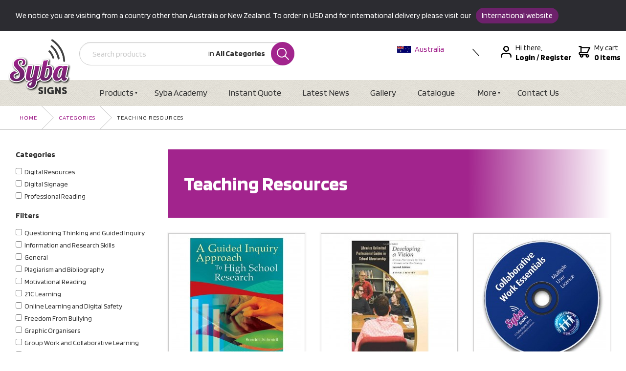

--- FILE ---
content_type: text/html; charset=utf-8
request_url: https://www.sybasigns.com.au/products/categories/teaching-resources/
body_size: 16932
content:
<!DOCTYPE html>
<html lang="en">
	<head>
	<!-- Powered by https://www.oncord.com -->
	<title>Products - Teaching Resources</title>
	<meta name="title" content="Products - Teaching Resources">
	<meta name="description" content="The Syba Signs teaching resources include professional reading products, digital resources and signage, as well as posters. Such resources cover different topics, such as successful group work, critical evaluation of websites and strategies to identify and stop cyber-bullying.">
	<meta name="keywords" content="teaching resources, digital resources, digital signage, posters, professional reading, guided inquiry design, inquiry-based learning, evaluating the internet, cyber bullying, bibliography, in-text citing, collaborative learning">
	<meta name="date.created" content="2019-09-18">
	<meta name="date.modified" content="2021-06-16">
	<meta name="robots" content="index,follow,max-image-preview:large,max-snippet:-1,max-video-preview:-1">
	<meta name="generator" content="https://www.oncord.com/">
	<link rel="canonical" href="https://www.sybasigns.com.au/products/categories/teaching-resources/" />
	<meta itemprop="name" content="Products - Teaching Resources">
	<meta itemprop="description" content="The Syba Signs teaching resources include professional reading products, digital resources and signage, as well as posters. Such resources cover different topics, such as successful group work, critical evaluation of websites and strategies to identify and stop cyber-bullying.">
	<meta itemprop="image" content="https://www.sybasigns.com.au/media/commerce_products_categories/9/teaching-resources.jpg">
	<meta name="twitter:card" content="summary">
	<meta name="twitter:title" content="Products - Teaching Resources">
	<meta name="twitter:description" content="The Syba Signs teaching resources include professional reading products, digital resources and signage, as well as posters. Such resources cover different topics, such as successful group work, critical evaluation of websites and strategies to identify and stop cyber-bullying.">
	<meta name="twitter:image:src" content="https://www.sybasigns.com.au/media/commerce_products_categories/9/teaching-resources.jpg">
	<meta property="og:url" content="https://www.sybasigns.com.au/products/categories/teaching-resources/">
	<meta property="og:title" content="Products - Teaching Resources">
	<meta property="og:description" content="The Syba Signs teaching resources include professional reading products, digital resources and signage, as well as posters. Such resources cover different topics, such as successful group work, critical evaluation of websites and strategies to identify and stop cyber-bullying.">
	<meta property="og:site_name" content="Syba Signs">
	<meta property="og:type" content="product.group">
	<meta property="og:image" content="https://www.sybasigns.com.au/media/commerce_products_categories/9/teaching-resources.jpg">
	<meta property="og:image:width" content="264">
	<meta property="og:image:height" content="240">

	<link rel="stylesheet" type="text/css" href="/_public/Framework/Assets/CSS/server.php?css=1102044014&v=c86d61f9630b9ded256724d03cb3ccdf39af435b" />
<link rel="alternate" type="application/rss+xml" href="https://www.sybasigns.com.au/feeds/products/rss/" title="Products via RSS" />
<link rel="alternate" type="application/atom+xml" href="https://www.sybasigns.com.au/feeds/products/atom/" title="Products via Atom" />
<link rel="alternate" type="application/xml" href="https://www.sybasigns.com.au/feeds/products/xml/" title="Products via XML" />
<link rel="alternate" type="application/json" href="https://www.sybasigns.com.au/feeds/products/json/" title="Products via JSON" />

		<meta charset="utf-8">
		<meta http-equiv="X-UA-Compatible" content="IE=edge,chrome=1">
		<meta name="viewport" content="width=device-width, initial-scale=1">
		<link rel="stylesheet" href="/media/website_designs/3/assets/fuel.css">
		<link href="https://fonts.googleapis.com/css?family=Blinker:400,700&display=swap" rel="stylesheet">
		<link rel="stylesheet" href="https://unpkg.com/flickity@2.2.0/dist/flickity.min.css">
		<link rel="apple-touch-icon" sizes="180x180" href="/media/website_designs/3/apple-touch-icon.png">
		<link rel="icon" type="image/png" href="/media/website_designs/3/favicon-32x32.png">
		<link rel="manifest" href="/media/website_designs/3/site.webmanifest">
		<link rel="mask-icon" href="/media/website_designs/3/safari-pinned-tab.svg" color="#a1238c">
		<link rel="shortcut icon" href="/media/website_designs/3/favicon.ico">
		<meta name="msapplication-TileColor" content="#8b1f79">
		<meta name="msapplication-config" content="/media/website_designs/3/browserconfig.xml">
		<meta name="theme-color" content="#8b1f79">
	

<style type="text/css">
html {}
body {font-family: 'Blinker', sans-serif; font-size: 16px;line-height: 24px;font-weight: 300;color: #333; -webkit-font-smoothing: antialiased; -moz-osx-font-smoothing: grayscale;}

.h1,.h2,.h3,.h4,.h5,
h1,h2,h3,h4,h5 {font-family: 'Blinker', sans-serif; font-weight: 600;}

.h1,h1 {font-size: 2.5rem;margin-bottom: 1rem;}
.h2,h2 {font-size: 2.2rem;margin-bottom: 1rem;}
.h3,h3 {font-size: 1.9rem;margin-bottom: 0.75rem;}
.h4,h4 {font-size: 1.75rem;margin-bottom: 0.75rem;}
.h5,h5 {font-size: 1.5rem;margin-bottom: 0.5rem;font-weight: normal;}

/* Utility classes*/
.no-margin{margin:0;}
.no-padding{ padding: 0;}

.cleaned .formRow {background-color: transparent;margin-bottom: 0;}
.formRowCol2 input,
.formRowCol2 textarea {margin-bottom: 0;}

/* S8 Button*/
.s8-templates-button-container {
    background: #a2258d !important;
    padding: 10px 20px !important;
    border-radius: 50px !important;
}

dialogboxclose {top: 10px;right: 14px;}

/* move to fuel.css */
.micro-search {position: relative;}
.micro-search input {padding-left: 26px;}
.micro-search .select-wrapper {line-height: 3rem;overflow: hidden;padding-right: 20px;position: absolute;right: 40px;text-align: right;top: 0;vertical-align: top;}
.micro-search .select-wrapper .drop-label {}
.micro-search .select-wrapper .drop-label var {font-style: normal;font-weight: bold;}
.micro-search .select-wrapper select {position: absolute;width: auto;top: 0;right: 0;filter: alpha(opacity=0);opacity: 0;cursor: pointer;}
.micro-search .icon.search {position: absolute;top: 0;right: 0;margin: 0;height: 48px;width: 48px;padding: 12px;}

@media(max-width: 768px) {
	.micro-search { order: 3; }
	.micro-search .select-wrapper { display: none; }
}

/* Foundation basic styles*/
.button.dark {background-color: #666;}
.button, button[type='submit']{font-family: 'Blinker', sans-serif; font-size: 14px; font-weight: bold; text-transform: uppercase;background-color: #A2248D;padding: 1.05em 1em;}
.button.long{padding: 1.05em 2em;}
[type='text'],[type='password'],
[type='date'],[type='datetime'],[type='datetime-local'],
[type='month'],[type='week'],
[type='email'],[type='number'],[type='search'],[type='tel'],[type='time'],[type='url'],[type='color'], select,
textarea{border-radius: 0.2rem;display: inline-block;height: 3rem;}
select {width: auto;}
label {display: inline-block;}

.action-nav svg {float: left;margin-top: 6px;margin-right: 8px;}
.action-nav strong {white-space: nowrap;}

@media(max-width: 1000px) {
	.header .logo { max-width: 100px; margin-bottom: 0; }
	.header .row { margin-bottom: 1em; align-items: center; }
	.main-nav .row { padding-left: 0; }
}

@media(max-width: 900px) {
	.s8-navigationPrimary li a { padding: 0.875em; }
}

@media(max-width: 720px) {
	.branding { order: 2; }
	.action-nav { width: 100%; order: 1; margin-left: 0; margin-bottom: 1em; }
	.action-nav .nav-item { margin: 0 30px; }
}

.s8-navigationPrimary--displayStateMobile:last-of-type { z-index: 2; }

.main-nav li a { font-size: 18px; line-height: 16px; color: #333333; }
.menu.dropdown { width: 100%; }
.menu.dropdown > li > a { padding: 1.3rem 1.5rem; }
.menu.dropdown > li.is-dropdown-submenu-parent > a::after { border-color: #333333 #0000 #0000; }
.menu.dropdown > li:last-child a { padding: 0.7rem 1.5rem; margin-top: 8px; font-size: 14px; font-weight: bold; line-height: 16px; color: #fff; text-transform: uppercase; }
.menu.dropdown > li:last-child { margin-left: auto; }
.dropdown {z-index: 11;list-style: none !important;}
.dropdown .is-dropdown-submenu {border: 0 none;margin: 0;padding: 10px 0;min-width: auto;box-shadow: 8px 8px 24px rgba(0,0,0,0.18);}
.dropdown .is-dropdown-submenu > li {list-style: none !important;}
.dropdown .is-dropdown-submenu > li.is-active,
.menu .active > a,
.menu .active > a:hover{color: #fff;}
.dropdown .is-dropdown-submenu a {white-space: nowrap;}
.dropdown .is-dropdown-submenu a:hover {color: #a2248d;}
.action-nav .nav-item { margin-left: 45px;}

/* Remove nasty categories from the menu */
.s8-navigationPrimary [href="/products/categories/"] { display: none !important; }

.icon {display: inline-block;width: 60px;height: 60px;background: #A2248D;color: #fff;border-radius: 100px;margin-right: 20px;position: relative;padding:18px;}
.line-icon {display: block;width: 72px;height: 72px;border-radius: 50px;border: 2px solid #A2248D;float: left;margin-right: 20px;margin-bottom: 36px;padding-top: 19px;}
.line-icon svg {display: block;margin: auto;}
.columns .title {font-size: 24px;margin-bottom: 0.2rem;margin-top: 0.4rem;}
.columns .sub-title {color: #A2248D;font-size: 20px; font-weight: bold;}
.section-contact .columns {padding-top: 1rem;}
@media print, screen and (max-width: 1094px) {
	.section-contact{
		text-align: center;
	}
	.line-icon{
		float: unset;
		margin: auto;
	}
}
.flickity-viewport { transition: height 300ms ease; }

.s8-templates-socialLinks { flex-flow: column nowrap; }
.s8-templates-socialLinks__link { margin-bottom: 8px; }

@media(max-width: 720px) {
	.s8-templates-socialLinks { flex-flow: row nowrap; float: left; }
}


.country-switch{
	padding: 0;
    margin: 0;
    width: 167px;
    height: 27px;
    position: relative;
    overflow: hidden;
}
.country-switch:hover{
	height: 72px;

}
.country-switch li{
	display: inline-block;
	width: 169px;
	text-align: justfied;
}
.country-switch li a{
	display: block;
}
.country-switch li img{
	margin-right:8px;
}

.drop-icon{
	display: block;
	width:27px;
	height: 27px;
	position: absolute;
	top:0;
	right:-14px;
}
.drop-icon img{
	display: block;
	max-width: 10px;
	max-height:27px;
}
.micro-search {
    min-height: 78px;
}

/* Set a max height on the mobile menu */
@media(max-width: 780px) {
	.main-nav .row { padding-left: 0; }
	.main-nav.is-active { max-height: 375px; }
}

.partner{margin-bottom: 3em;}
.partner-img {background: #fff;width: 93.5%;text-align: center;position: absolute;top:0;bottom:0;overflow: hidden;min-height: 292px;left: 1rem;position:relative;}
.partner-img .img {border: 1px solid #ccc;width: 240px;position: absolute;top: 21%;margin-left: -120px;left: 50%;}

.breadcrumb{border-bottom: 1px solid #ccc;}
.breadcrumb-item{overflow: hidden;}
.breadcrumb .column a{padding: 1em 0.7em;display: inline-block;letter-spacing: 1px;font-size: 12px;float: left;text-transform: uppercase;z-index: 1;position: relative;background-color: #fff;margin-right: 21px;}
.breadcrumb .column a:last-child{color: #333333;cursor: default;}
.breadcrumb-item span.arrow{display: block;width: 48px;height: 48px;border: 1px solid #ccc;transform: rotate(45deg);z-index: -1;float: left;margin-right: 12px;margin-left: -54px;}
.breadcrumb-item span.current{ line-height: 46px; padding-left: 10px;opacity: 0.7;}

/* S8 Gallery */
.s8-GalleryFlexItemContent {
    border: 4px solid #fff;
    box-shadow: 0 3px 15px 0 rgba(51,51,51,0.18);	
}
/* Whats Hot? Section News recents */


.post-list-custom
{
	-webkit-transition: -webkit-box-shadow 0.3s ease-out;
	transition: -webkit-box-shadow 0.3s ease-out;
	transition: box-shadow 0.3s ease-out;
	transition: box-shadow 0.3s ease-out, -webkit-box-shadow 0.3s ease-out;
	-webkit-box-shadow: 0px 3px 15px rgba(0,0,0,0.2);
	box-shadow: 0px 3px 15px rgba(0,0,0,0.2);
	min-width: 250px;
	border-bottom: 8px solid #a2258d;
}

.post-list-custom:hover
{
	-webkit-box-shadow: 7px 5px 20px rgba(0,0,0,0.3);
	        box-shadow: 7px 5px 20px rgba(0,0,0,0.3);
}

.post-list-custom:hover .post-list-custom__accent
{
	width: 80px;
}

.post-list-custom .post-list-custom__content
{
	padding: 15px;
    padding-bottom: 10px;
	position: relative;
}

.post-list-custom .post-list-custom__accent
{
	margin: 40px 20px 20px 20px;
	width: 40px;
	height: 3px;
	background-color: currentColor;
	border: none;
	-webkit-transition: width 0.3s ease-out;
	transition: width 0.3s ease-out;
}

.post-list-custom .post-list-custom__readMoreContainer
{
	position: absolute;
	bottom: 0;
	left: 0;
	padding: 20px;
}

.post-list-custom .post-list-custom__readMoreContainer:hover .post-list-custom__readMore
{
	opacity: 1;
}

.post-list-custom .post-list-custom__readMore
{
	opacity: 0.8;
	-webkit-transition: opacity 0.3s ease-out;
	transition: opacity 0.3s ease-out;
}

.post-list-custom .post-list-custom__date
{
	margin-top: 10px;
	margin-bottom: 20px;
}

.post-list-custom .post-list-custom__readMore, .post-list-custom__date
{
	text-transform: uppercase;
}
.post-list-custom__content h3, .post-list-custom__content p{
	display: block;
	text-align: center;
	font-size: 24px;
}
.post-list-custom__content .description{
	max-height: 101px;
    overflow: hidden;
}
.watermark{
	background: url(/media/website_designs/3/watermark-logo.png) no-repeat;
    background-position-x: right;
    background-position-y: center;
}
.titleMark .s8-templates-column-4 h2, .titleMark .s8-templates-column-3 h2{
	position: relative;
	padding-right: 90px;
}

.titleMark .s8-templates-column-4 h2:after, .titleMark .s8-templates-column-3 h2:after{
	content: " ";
    display: block;
    position: absolute;
    top: 8px;
    right: 0;
    width: 90px;
    height: 50px;
	background: url('/media/website_designs/3/icons/head-arrow.png') no-repeat;
	background-position: center right;
	background-size: contain;
}

@media print {
	.header,
	.main-nav,
	.newsletter-signup,
	.footer,
	#commerce_cart .formRow[style="text-align: right"],
	.discount-form { display: none; }
	
	#cart_order_table,
	#cart_order_table a {
		font-size: 14px;
	}
	
	#cart_order_table a::before,
	#cart_order_table a::after {
		content: none;
	}
	
	#cart_order_table input {
		height: auto;
		padding: 0;
		border: 0;
	}
	
	tbody th,
	tbody td {
    	padding: .25rem .5rem .25rem;
	}
}

/*
.container img{
	cursor: pointer;
    margin-left: 10px;
}
*/
.geo-site {
	display: inline-block;
    padding: 4px 12px;
    background: #6d216b;
    color: #fff;
    border-radius: 20px;
    margin: 0 7px;
}
.geo-site:hover {
	color: #fff;
}
</style>

</head>
	
	<body>
		
		
		
		
			
				<section class="geo-wrap s8-templates-section" style="background-color: #2C2C31; color: #fff;" data-layout-divider-container="1"><div class="s8-templates-section-background" style=""></div><div data-layout-divider-container class="s8-templates-section-layout-divider-container"></div><div style="position: relative;padding-left: 1rem;padding-right: 1rem;padding-top: 1rem;padding-bottom: 1rem;" class="s8-templates-section-content s8-templates-section-contentsize-md s8-templates-section-content-paddingleft s8-templates-section-content-paddingright">
					<div class="container">
						We notice you are visiting from a country other than Australia or New Zealand. To order in USD and for international delivery please
						visit our <a class="geo-site" href="https://www.sybasigns.com/">International website</a>
					</div>
				</div></section>
			
			
				
			
		
		<header class="header">
			<div class="row">
				<div class="branding">
					<a href="/" alt="Syba Signs"><img class="logo" src="/media/website_designs/3/logo-sybasigns.png" alt="Syba Signs" width="130" height="113" /></a>
				</div>
				
				
				
				<form id="searchform" class="micro-search" onsubmit="top.location = ''+this.category_search.value+'?query='+this.query.value; return false;" action="\Components\Commerce\Products\Categories" method="get"><input type="hidden" name="searchform" value="submit" autocomplete="off" />

					<div style="max-width: 440px; position: relative">
						<input id="query" placeholder="Search products" onchange="if (this.value &amp;&amp; this.value.trim) this.value = this.value.trim();" type="text" name="query" />
						<div class="select-wrapper">
							
							
								
								
							
							<span class="drop-label">in <var>All Categories</var></span>        	<select id="category_search" data-sourcerecursive="\Components\Commerce\Products\Categories::getChildren($category['product_category_id'])" value-="/products/categories/teaching-resources/" onchange="$('#searchform').find('.drop-label var').html($('#category_search option:selected').text());" name="category_search"><option value="/products/categories/" selected="selected">All Categories</option>
<option value="/products/categories/shelf-signage/">Shelf Signage</option>
<option value="/products/categories/wall-floor-and-window-signage/">Wall, Floor & Window Signage</option>
<option value="/products/categories/spine-labels/">Spine Labels</option>
<option value="/products/categories/poster-and-book-display/">Poster & Book Display</option>
<option value="/products/categories/promotional-products/">Promotional Products</option>
<option value="/products/categories/teaching-resources/">Teaching Resources</option>
<option value="/products/categories/location-and-directional-signage/">Location & Directional Signage</option>
<option value="/products/categories/posters/">Posters</option>
<option value="/products/categories/customise-your-own-signage/">Customise your own Signage</option>
<option value="/products/categories/signage-starter-packs/">Signage Starter Packs</option>
<option value="/products/categories/t-shirts-and-tote-bags/">T-Shirts & Tote Bags</option>
<option value="/products/categories/new-products/">New Products</option>
<option value="/products/categories/all-products/">All Products</option>
<option value="/products/categories/clearance-and-factory-seconds/">Clearance & Factory Seconds</option>
</select>
						</div>
						<input type="hidden" name="s8-formssubmitlink1_input" id="s8-formssubmitlink1_input" value="0" />
<a href="#" id="s8-formssubmitlink1" class="icon search" onchange="if (this.value &amp;&amp; this.value.trim) this.value = this.value.trim();">
							<svg width="25px" height="25px" viewBox="0 0 57 57" version="1.1" xmlns="http://www.w3.org/2000/svg" xmlns:xlink="http://www.w3.org/1999/xlink"><g id="Websites" stroke="none" stroke-width="1" fill="none" fill-rule="evenodd"><g id="UI-Kit" transform="translate(-669.000000, -863.000000)" fill="#FFFFFF" fill-rule="nonzero"><g id="Brand" transform="translate(112.000000, 338.000000)"><g id="Icons" transform="translate(80.000000, 449.000000)"><g id="Icon" transform="translate(416.000000, 3.000000)"><g id="Search-Icon" transform="translate(48.000000, 63.000000)"><g id="Icon"><path d="M69.3501545,62.8783734 L53.4957682,47.0232601 C60.8091331,38.1213173 60.2990889,24.9073572 51.9765602,16.6097113 C47.7009286,12.34754 42.0221633,10 35.9842503,10 C29.9197086,10 24.2211424,12.3652934 19.9393656,16.6588745 C15.6685135,20.942896 13.3224467,26.636261 13.3333713,32.6894729 C13.344296,38.7426848 15.7108465,44.4271731 19.99672,48.6941241 C24.2689377,52.9590267 29.9463374,55.3079324 35.9842503,55.3079324 C41.2915778,55.3079324 46.3182786,53.4964072 50.3610788,50.1649215 L66.2120512,66.0166207 C66.6456229,66.4502123 67.2130215,66.6666667 67.7811028,66.6666667 C68.3491842,66.6666667 68.9165828,66.4502123 69.3501545,66.0166207 C70.2166152,65.1501203 70.2166152,63.7448738 69.3501545,62.8783734 Z M23.1307265,45.551781 C19.6840021,42.1199204 17.781066,37.5484309 17.7721898,32.6812796 C17.7626307,27.8141283 19.6491798,23.2371762 23.0822484,19.7930248 C26.5255589,16.3399968 31.1077633,14.4383391 35.9842502,14.4383391 C40.8388878,14.4383391 45.405388,16.3263404 48.8425534,19.7527384 C55.9544951,26.8424734 55.9736132,38.3978607 48.8869347,45.5114945 C45.4436243,48.966571 40.8614199,50.8695944 35.9842502,50.8695944 C31.1309781,50.8695944 26.5665263,48.9815931 23.1307265,45.551781 Z" id="Shape"></path></g></g></g></g></g></g></g></svg>
						</a>
					</div>
				</form>

				<nav class="action-nav">
					<ul class="country-switch">
						<li>
							<a class="selectedcountry aus" href="/"><img width="28" height alt="" style="max-width: 100%;" data-src="/media/website_designs/3/icons/aus.png" src="/media/website_designs/3/icons/aus.png" /> Australia </a>
						</li>
						<li>
							<a class="country nz" href="https://www.sybasigns.co.nz">
								<img width="28" height alt="" style="max-width: 100%;" data-src="/media/website_designs/3/icons/nz.png" src="/media/website_designs/3/icons/nz.png" /> New Zealand
							</a>
						</li>
						<li>
							<a class="country usa" href="https://sybasigns-com.sslsvc.com/">
								<img width="28" height alt="" style="max-width: 100%;" data-src="/media/website_designs/3/icons/globe.png" src="/media/website_designs/3/icons/globe.png" /> USA & International
							</a>
						</li>
						<span class="drop-icon"><img width height="17" alt="" style="max-width: 100%;object-fit: contain; object-position: center center;" data-src="/media/website_designs/3/icons/down-arrow.svg" src="/media/website_designs/3/icons/down-arrow.svg" /></span>
					</ul>
					<div class="nav-item">
						<svg width="22px" height="24px" viewBox="0 0 22 24" version="1.1" xmlns="http://www.w3.org/2000/svg" xmlns:xlink="http://www.w3.org/1999/xlink">
							<path d="M11,12 C7.7,12 5.01111111,9.30612245 5.01111111,6 C5.01111111,2.69387755 7.7,0 11,0 C14.3,0 16.9888889,2.69387755 16.9888889,6 C16.9888889,9.30612245 14.3,12 11,12 Z M11,9.6 C12.98,9.6 14.5933333,7.98367347 14.5933333,6 C14.5933333,4.01632653 12.98,2.4 11,2.4 C9.02,2.4 7.40666667,4.01632653 7.40666667,6 C7.40666667,7.98367347 9.02,9.6 11,9.6 Z M21.78,22.8 C21.78,23.4612245 21.2422222,24 20.5822222,24 C19.9222222,24 19.3844444,23.4612245 19.3844444,22.8 L19.3844444,20.4 C19.3844444,18.4163265 17.7711111,16.8 15.7911111,16.8 L6.20888889,16.8 C4.22888889,16.8 2.61555556,18.4163265 2.61555556,20.4 L2.61555556,22.8 C2.61555556,23.4612245 2.07777778,24 1.41777778,24 C0.757777778,24 0.22,23.4612245 0.22,22.8 L0.22,20.4 C0.22,17.0938776 2.90888889,14.4 6.20888889,14.4 L15.7911111,14.4 C19.0911111,14.4 21.78,17.0938776 21.78,20.4 L21.78,22.8 Z" id="Shape"></path>
						</svg>
						
						
							Hi there,
							<div style="display: flex;">
								<a href="/community/login/" title="Login">
									<strong>Login</strong>
								</a>
								&nbsp;
								<strong>/&nbsp;</strong>
								<a href="/community/register/" title="Register an account to speed up the checkout process" style="color: black;">
									<strong>Register</strong>
								</a>
							</div>
						
					</div>
					<a class="nav-item" href="/commerce/order/">
						<svg width="24px" height="24px" viewBox="0 0 24 24" version="1.1" xmlns="http://www.w3.org/2000/svg" xmlns:xlink="http://www.w3.org/1999/xlink">
							<path d="M18.0606061,16.8 C20.0242424,16.8 21.6242424,18.4163265 21.6242424,20.4 C21.6242424,22.3836735 20.0242424,24 18.0606061,24 C16.0969697,24 14.4969697,22.3836735 14.4969697,20.4 C14.4969697,19.9836735 14.569697,19.5918367 14.6909091,19.2 L9.55151515,19.2 C10.2060606,21.0612245 9.23636364,23.1183673 7.36969697,23.7795918 C5.52727273,24.4408163 3.49090909,23.4612245 2.83636364,21.5755102 C2.54545455,20.7673469 2.56969697,19.8612245 2.88484848,19.0530612 C0.993939394,18.5632653 -0.145454545,16.6040816 0.363636364,14.6693878 C0.775757576,13.077551 2.20606061,12 3.83030303,12 L3.83030303,2.4244898 L1.45454545,2.4244898 C0.8,2.4244898 0.266666667,1.88571429 0.266666667,1.2244898 C0.266666667,0.563265306 0.8,0.0244897959 1.45454545,0.0244897959 L5.01818182,0.0244897959 C5.67272727,0.0244897959 6.20606061,0.563265306 6.20606061,1.2244898 L6.20606061,2.4244898 L22.8121212,2.4244898 C23.4666667,2.4244898 24,2.96326531 24,3.6244898 C24,3.82040816 23.9515152,3.99183673 23.8787879,4.16326531 L19.1272727,13.7387755 C18.9333333,14.155102 18.5212121,14.4 18.0606061,14.4 L3.83030303,14.4 C3.17575758,14.4 2.64242424,14.9387755 2.64242424,15.6 C2.64242424,16.2612245 3.17575758,16.8 3.83030303,16.8 L18.0606061,16.8 L18.0606061,16.8 Z M6.20606061,12 L17.3333333,12 L20.8969697,4.8 L6.20606061,4.8 L6.20606061,12 Z M6.20606061,21.5755102 C6.86060606,21.5755102 7.39393939,21.0367347 7.39393939,20.3755102 C7.39393939,19.7142857 6.86060606,19.1755102 6.20606061,19.1755102 C5.55151515,19.1755102 5.01818182,19.7142857 5.01818182,20.3755102 C5.01818182,21.0612245 5.55151515,21.5755102 6.20606061,21.5755102 Z M18.0606061,21.5755102 C18.7151515,21.5755102 19.2484848,21.0367347 19.2484848,20.3755102 C19.2484848,19.7142857 18.7151515,19.1755102 18.0606061,19.1755102 C17.4060606,19.1755102 16.8727273,19.7142857 16.8727273,20.3755102 C16.8727273,21.0612245 17.4060606,21.5755102 18.0606061,21.5755102 Z" id="Shape"></path>
						</svg>
						My cart
						<strong>0 items</strong>
					</a>
				</nav>
			</div>
		</header>
		<nav class="main-nav texture">
			<div class="row">
				<ul class="s8-navigationPrimary s8-navigationPrimaryMobile" aria-label="Open Mobile Menu"><li><a href="#" title="Mobile Menu"><svg class="s8-navigationPrimary__hamburgerSVG" viewBox="0 0 16 16"><path class="s8-navigationPrimaryMobile-bar1" d="m 2,3 12,0"></path><path class="s8-navigationPrimaryMobile-bar2" d="m 2,8 12,0"></path><path class="s8-navigationPrimaryMobile-bar3" d="m 2,13 12,0"></path></svg><span class="s8-navigationPrimary__menuText">Menu</span></a></li></ul><ul id="s8-navigationprimary1" class="nav s8-navigationPrimary s8-navigationPrimary-horizontal"><li class="s8-navigationPrimary-hasChildren"><a href="/products/">Products</a><ul><li><a href="/products/categories/">Categories</a></li><li><a href="/products/categories/shelf-signage/">Shelf Signage</a></li><li><a href="/products/categories/wall-floor-and-window-signage/">Wall, Floor &amp; Window Signage</a></li><li><a href="/products/categories/spine-labels/">Spine Labels</a></li><li><a href="/products/categories/poster-and-book-display/">Poster &amp; Book Display</a></li><li><a href="/products/categories/promotional-products/">Promotional Products</a></li><li class="s8-navigationPrimaryItem--active active"><a href="/products/categories/teaching-resources/">Teaching Resources</a></li><li><a href="/products/categories/location-and-directional-signage/">Location &amp; Directional Signage</a></li><li><a href="/products/categories/posters/">Posters</a></li><li><a href="/products/categories/customise-your-own-signage/">Customise your own Signage</a></li><li><a href="/products/categories/signage-starter-packs/">Signage Starter Packs</a></li><li><a href="/products/categories/t-shirts-and-tote-bags/">T-Shirts &amp; Tote Bags</a></li><li><a href="/products/categories/new-products/">New Products</a></li><li><a href="/products/categories/all-products/">All Products</a></li><li><a href="/products/categories/clearance-and-factory-seconds/">Clearance &amp; Factory Seconds</a></li></ul></li><li><a href="/academy/">Syba Academy</a></li><li><a href="/quotes/">Instant Quote</a></li><li><a href="/news/">Latest News</a></li><li><a href="/gallery/">Gallery</a></li><li><a href="/catalogue/">Catalogue</a></li><li class="s8-navigationPrimary-hasChildren"><a href="/more/">More</a><ul><li><a href="/more/about/">About Us</a></li><li><a href="/more/how-to-guides/">How to Guides</a></li><li><a href="/more/label-divider/">Label and Divider Lists</a></li><li><a href="/more/faqs/">FAQs</a></li><li><a href="/more/testimonials/">Testimonials</a></li><li><a href="/more/we-support/">We Support</a></li><li><a href="/more/library-display-comp">Library Display Comp</a></li><li><a href="/more/your-photos/">Send Us Your Photos</a></li><li><a href="/more/book-a-call/">Book a Call!</a></li></ul></li><li><a href="/contact/">Contact Us</a></li></ul><script>
(()=>{
	let n = document.getElementById("s8-navigationprimary1");
	if(n && window.matchMedia('(max-width: 700px)').matches) { localStorage.setItem('primnavcollapse' + window.outerWidth, true); n.classList.add('s8-navigationPrimary--displayStateMobile'); }
})();
</script>

			</div>
		</nav>
		
		
		
		<style>
.category-title{background: linear-gradient(90deg, #A2248D 0%, #A2248D 67.71%, rgba(216,216,216,0) 100%);padding: 3em 2em;margin-bottom: 2em;}
.category-title h1{color: #fff;font-size: 40px;}

.product {height: 100%; border: 1px solid #cacaca;box-shadow: 0 0 2px 2px #dad8d84d;border-bottom: 4px solid #A2248D;display: block;}
.product .col {display: flex;flex-flow: column;height: 100%;}
.product h2 {font-size: 16px;color:#333;margin-bottom: 0rem;}
.product-image img {display: block;margin: auto;}

.product-detail{padding: 0.6em 1em 0.2em;border-top: 1px solid #ccc;font-size: 14px;height: 100%;transition: 300ms ease;}
.product-detail .price {color: #333;}
.product-detail strike {color: #999;}
.product:hover .product-detail {background-color: #A2248D33}

/* Sidebar */
.sidebar .filter-title {font-size: 16px;}
.sidebar .filter-section{margin-bottom: 1rem;}
.sidebar .s8-checkbox-label{font-size: 14px;color: #333;cursor: pointer;}
.sidebar .s8-checkbox-container{display: inline-block;width: 18px;float: left;height: 22px;}

.sidebar table {margin: 0;}
.sidebar thead,.sidebar tbody,.sidebar tfoot {border: 0 none;}
.sidebar td {padding: 0;}

label > [type="checkbox"], label > [type="radio"] {margin-bottom: 0;}
</style>
<div class="container-fluid breadcrumb">
	<div class="row">
		<div class="column breadcrumb-item">
			<a href="/" title="Back to homepage">Home</a>
			<span class="arrow"></span>
			<a href="/products/categories/" title="All Categories">Categories</a>
			<span class="arrow"></span>
			<a href="/products/categories/teaching-resources/" title="Teaching Resources">
				Teaching Resources
			</a>
		</div>
	</div>
</div>


	
		
		
		
		
			
		
		
		
		<section id="productContainer" class="theme-subtle-background-light" style="padding-left: 0;padding-right: 0;margin-top: 40px;" contentsize="lg">
			<div class="container">
				<div class="row">
					<div class="columns small-12 medium-3">
						<div class="sidebar">
							
							<form id="filterProductsForm" action="https://www.sybasigns.com.au/products/categories/teaching-resources/" method="post"><input type="hidden" name="filterProductsForm" value="submit" autocomplete="off" />
<input type="hidden" autocomplete="off" name="filterProductsForm_csrf_token" value="slMhrKePQOtawM07" />
<input type="text" name="_asname" value="" style="display: none" autocomplete="off" />
<input type="text" name="_asemail" value="" style="display: none" autocomplete="off" />
<input type="text" name="_asevtcount" value="" style="display: none" autocomplete="off" />
<input type="text" name="_astime" value="" style="display: none" autocomplete="off" />
<input type="text" name="_ashl" value="" style="display: none" autocomplete="off" />

								
									
									<div class="filter-section">
										<h4 class="filter-title">Categories</h4>
										<div class="options">
											<div class="oncord-dataTree">
<div id="product_categories_tree"  cellpadding="4" cellspacing="0" width="100%"></div>
</div>

										</div>
									</div>
								
								
								
								<div class="filter-section customFilters">
									<h4 class="filter-title">Filters</h4>
									
									<div class="options">
										<input type="hidden" name="product_product_filters_hidden[]" value="product_product_filters_Questioning_Thinking_and_Guided_Inquiry" /><span id="product_product_filters_Questioning_Thinking_and_Guided_Inquiry_wrapper" class="s8-checkbox-wrapper" tabindex="0"><label class="s8-checkbox-container"><input type="checkbox" id="product_product_filters_Questioning_Thinking_and_Guided_Inquiry" onchange="if (this.value &amp;&amp; this.value.trim) this.value = this.value.trim();" name="product_product_filters[]" onclick="triggerEventAjax(this, &quot;onclick&quot;, &quot;product_filter_ajaxevent&quot;, null, event); " value="Questioning Thinking and Guided Inquiry" /><span class="s8-checkbox"></span></label><label class="s8-checkbox-label" for="product_product_filters_Questioning_Thinking_and_Guided_Inquiry"> Questioning Thinking and Guided Inquiry</label></span>
									</div>
									
									<div class="options">
										<input type="hidden" name="product_product_filters_hidden[]" value="product_product_filters_Information_and_Research_Skills" /><span id="product_product_filters_Information_and_Research_Skills_wrapper" class="s8-checkbox-wrapper" tabindex="0"><label class="s8-checkbox-container"><input type="checkbox" id="product_product_filters_Information_and_Research_Skills" onchange="if (this.value &amp;&amp; this.value.trim) this.value = this.value.trim();" name="product_product_filters[]" onclick="triggerEventAjax(this, &quot;onclick&quot;, &quot;product_filter_ajaxevent&quot;, null, event); " value="Information and Research Skills" /><span class="s8-checkbox"></span></label><label class="s8-checkbox-label" for="product_product_filters_Information_and_Research_Skills"> Information and Research Skills</label></span>
									</div>
									
									<div class="options">
										<input type="hidden" name="product_product_filters_hidden[]" value="product_product_filters_General" /><span id="product_product_filters_General_wrapper" class="s8-checkbox-wrapper" tabindex="0"><label class="s8-checkbox-container"><input type="checkbox" id="product_product_filters_General" onchange="if (this.value &amp;&amp; this.value.trim) this.value = this.value.trim();" name="product_product_filters[]" onclick="triggerEventAjax(this, &quot;onclick&quot;, &quot;product_filter_ajaxevent&quot;, null, event); " value="General" /><span class="s8-checkbox"></span></label><label class="s8-checkbox-label" for="product_product_filters_General"> General</label></span>
									</div>
									
									<div class="options">
										<input type="hidden" name="product_product_filters_hidden[]" value="product_product_filters_Plagiarism_and_Bibliography" /><span id="product_product_filters_Plagiarism_and_Bibliography_wrapper" class="s8-checkbox-wrapper" tabindex="0"><label class="s8-checkbox-container"><input type="checkbox" id="product_product_filters_Plagiarism_and_Bibliography" onchange="if (this.value &amp;&amp; this.value.trim) this.value = this.value.trim();" name="product_product_filters[]" onclick="triggerEventAjax(this, &quot;onclick&quot;, &quot;product_filter_ajaxevent&quot;, null, event); " value="Plagiarism and Bibliography" /><span class="s8-checkbox"></span></label><label class="s8-checkbox-label" for="product_product_filters_Plagiarism_and_Bibliography"> Plagiarism and Bibliography</label></span>
									</div>
									
									<div class="options">
										<input type="hidden" name="product_product_filters_hidden[]" value="product_product_filters_Motivational_Reading" /><span id="product_product_filters_Motivational_Reading_wrapper" class="s8-checkbox-wrapper" tabindex="0"><label class="s8-checkbox-container"><input type="checkbox" id="product_product_filters_Motivational_Reading" onchange="if (this.value &amp;&amp; this.value.trim) this.value = this.value.trim();" name="product_product_filters[]" onclick="triggerEventAjax(this, &quot;onclick&quot;, &quot;product_filter_ajaxevent&quot;, null, event); " value="Motivational Reading" /><span class="s8-checkbox"></span></label><label class="s8-checkbox-label" for="product_product_filters_Motivational_Reading"> Motivational Reading</label></span>
									</div>
									
									<div class="options">
										<input type="hidden" name="product_product_filters_hidden[]" value="product_product_filters_21C_Learning" /><span id="product_product_filters_21C_Learning_wrapper" class="s8-checkbox-wrapper" tabindex="0"><label class="s8-checkbox-container"><input type="checkbox" id="product_product_filters_21C_Learning" onchange="if (this.value &amp;&amp; this.value.trim) this.value = this.value.trim();" name="product_product_filters[]" onclick="triggerEventAjax(this, &quot;onclick&quot;, &quot;product_filter_ajaxevent&quot;, null, event); " value="21C Learning" /><span class="s8-checkbox"></span></label><label class="s8-checkbox-label" for="product_product_filters_21C_Learning"> 21C Learning</label></span>
									</div>
									
									<div class="options">
										<input type="hidden" name="product_product_filters_hidden[]" value="product_product_filters_Online_Learning_and_Digital_Safety" /><span id="product_product_filters_Online_Learning_and_Digital_Safety_wrapper" class="s8-checkbox-wrapper" tabindex="0"><label class="s8-checkbox-container"><input type="checkbox" id="product_product_filters_Online_Learning_and_Digital_Safety" onchange="if (this.value &amp;&amp; this.value.trim) this.value = this.value.trim();" name="product_product_filters[]" onclick="triggerEventAjax(this, &quot;onclick&quot;, &quot;product_filter_ajaxevent&quot;, null, event); " value="Online Learning and Digital Safety" /><span class="s8-checkbox"></span></label><label class="s8-checkbox-label" for="product_product_filters_Online_Learning_and_Digital_Safety"> Online Learning and Digital Safety</label></span>
									</div>
									
									<div class="options">
										<input type="hidden" name="product_product_filters_hidden[]" value="product_product_filters_Freedom_From_Bullying" /><span id="product_product_filters_Freedom_From_Bullying_wrapper" class="s8-checkbox-wrapper" tabindex="0"><label class="s8-checkbox-container"><input type="checkbox" id="product_product_filters_Freedom_From_Bullying" onchange="if (this.value &amp;&amp; this.value.trim) this.value = this.value.trim();" name="product_product_filters[]" onclick="triggerEventAjax(this, &quot;onclick&quot;, &quot;product_filter_ajaxevent&quot;, null, event); " value="Freedom From Bullying" /><span class="s8-checkbox"></span></label><label class="s8-checkbox-label" for="product_product_filters_Freedom_From_Bullying"> Freedom From Bullying</label></span>
									</div>
									
									<div class="options">
										<input type="hidden" name="product_product_filters_hidden[]" value="product_product_filters_Graphic_Organisers" /><span id="product_product_filters_Graphic_Organisers_wrapper" class="s8-checkbox-wrapper" tabindex="0"><label class="s8-checkbox-container"><input type="checkbox" id="product_product_filters_Graphic_Organisers" onchange="if (this.value &amp;&amp; this.value.trim) this.value = this.value.trim();" name="product_product_filters[]" onclick="triggerEventAjax(this, &quot;onclick&quot;, &quot;product_filter_ajaxevent&quot;, null, event); " value="Graphic Organisers" /><span class="s8-checkbox"></span></label><label class="s8-checkbox-label" for="product_product_filters_Graphic_Organisers"> Graphic Organisers</label></span>
									</div>
									
									<div class="options">
										<input type="hidden" name="product_product_filters_hidden[]" value="product_product_filters_Group_Work_and_Collaborative_Learning" /><span id="product_product_filters_Group_Work_and_Collaborative_Learning_wrapper" class="s8-checkbox-wrapper" tabindex="0"><label class="s8-checkbox-container"><input type="checkbox" id="product_product_filters_Group_Work_and_Collaborative_Learning" onchange="if (this.value &amp;&amp; this.value.trim) this.value = this.value.trim();" name="product_product_filters[]" onclick="triggerEventAjax(this, &quot;onclick&quot;, &quot;product_filter_ajaxevent&quot;, null, event); " value="Group Work and Collaborative Learning" /><span class="s8-checkbox"></span></label><label class="s8-checkbox-label" for="product_product_filters_Group_Work_and_Collaborative_Learning"> Group Work and Collaborative Learning</label></span>
									</div>
									
									<div class="options">
										<input type="hidden" name="product_product_filters_hidden[]" value="product_product_filters_Fiction" /><span id="product_product_filters_Fiction_wrapper" class="s8-checkbox-wrapper" tabindex="0"><label class="s8-checkbox-container"><input type="checkbox" id="product_product_filters_Fiction" onchange="if (this.value &amp;&amp; this.value.trim) this.value = this.value.trim();" name="product_product_filters[]" onclick="triggerEventAjax(this, &quot;onclick&quot;, &quot;product_filter_ajaxevent&quot;, null, event); " value="Fiction" /><span class="s8-checkbox"></span></label><label class="s8-checkbox-label" for="product_product_filters_Fiction"> Fiction</label></span>
									</div>
									
									<div class="options">
										<input type="hidden" name="product_product_filters_hidden[]" value="product_product_filters_Genre" /><span id="product_product_filters_Genre_wrapper" class="s8-checkbox-wrapper" tabindex="0"><label class="s8-checkbox-container"><input type="checkbox" id="product_product_filters_Genre" onchange="if (this.value &amp;&amp; this.value.trim) this.value = this.value.trim();" name="product_product_filters[]" onclick="triggerEventAjax(this, &quot;onclick&quot;, &quot;product_filter_ajaxevent&quot;, null, event); " value="Genre" /><span class="s8-checkbox"></span></label><label class="s8-checkbox-label" for="product_product_filters_Genre"> Genre</label></span>
									</div>
									
									<div class="options">
										<input type="hidden" name="product_product_filters_hidden[]" value="product_product_filters_Digital_License" /><span id="product_product_filters_Digital_License_wrapper" class="s8-checkbox-wrapper" tabindex="0"><label class="s8-checkbox-container"><input type="checkbox" id="product_product_filters_Digital_License" onchange="if (this.value &amp;&amp; this.value.trim) this.value = this.value.trim();" name="product_product_filters[]" onclick="triggerEventAjax(this, &quot;onclick&quot;, &quot;product_filter_ajaxevent&quot;, null, event); " value="Digital License" /><span class="s8-checkbox"></span></label><label class="s8-checkbox-label" for="product_product_filters_Digital_License"> Digital License</label></span>
									</div>
									
								</div>
								
								
								
								
								
								
							</form>

						</div>
					</div>
					<div class="columns small-12 medium-9 product-list-container" style="padding-bottom: 3rem;">
						<div class="category-title">
							<h1>Teaching Resources</h1>
						</div>
						<oncord-ajaxregion id="product_filter_ajaxregion">
							
							
							
							
							
							<div class="row">
								
								
								
									
									
										
											
											<div style="margin-bottom: 30px;" class="columns small-12 medium-4">
												<a class="product product-list-item" href="/products/a-guided-inquiry-approach-to-high-school-research-5543/">
													<div class="col">
														<div class="product-image">
															
																<img class="img-fluid" width="264" height="264" alt="A Guided Inquiry Approach to High School Research" style="max-width: 100%;object-fit: contain; object-position: center center;" data-src="/media/commerce_products/566/guided-inquiry-approach-high-school-research.jpg" src="/media/commerce_products/566/guided-inquiry-approach-high-school-research_264x264a.jpg" srcset="/media/commerce_products/566/guided-inquiry-approach-high-school-research_264x264a.jpg 1x, /media/commerce_products/566/guided-inquiry-approach-high-school-research_528x528a.jpg 2x" />
															
															
														</div>
														<div class="product-detail">
															<h2>A Guided Inquiry Approach to High School Research</h2>
															
															
																<div class="price">From $99.00<span style="font-size: 70%"> AUD</span></div>
															
														</div>
													</div>
												</a>
											</div>
										
									
								
									
									
										
											
											<div style="margin-bottom: 30px;" class="columns small-12 medium-4">
												<a class="product product-list-item" href="/products/developing-a-vision-5568/">
													<div class="col">
														<div class="product-image">
															
																<img class="img-fluid" width="264" height="264" alt="Developing a Vision" style="max-width: 100%;object-fit: contain; object-position: center center;" data-src="/media/commerce_products/570/developing-a-vision-book.jpg" src="/media/commerce_products/570/developing-a-vision-book_264x264a.jpg" srcset="/media/commerce_products/570/developing-a-vision-book_264x264a.jpg 1x, /media/commerce_products/570/developing-a-vision-book_528x528a.jpg 2x" />
															
															
														</div>
														<div class="product-detail">
															<h2>Developing a Vision</h2>
															
															
																<div class="price">From $110.00<span style="font-size: 70%"> AUD</span></div>
															
														</div>
													</div>
												</a>
											</div>
										
									
								
									
									
										
											
											<div style="margin-bottom: 30px;" class="columns small-12 medium-4">
												<a class="product product-list-item" href="/products/digital-resource-collaborative-work-essentials/">
													<div class="col">
														<div class="product-image">
															
																<img class="img-fluid" width="264" height="264" alt="Digital Resource: Collaborative Work Essentials" style="max-width: 100%;object-fit: contain; object-position: center center;" data-src="/media/commerce_products/1535/collaborative-work-esstentials-digital-resource.jpg" src="/media/commerce_products/1535/collaborative-work-esstentials-digital-resource_264x264a.jpg" srcset="/media/commerce_products/1535/collaborative-work-esstentials-digital-resource_264x264a.jpg 1x, /media/commerce_products/1535/collaborative-work-esstentials-digital-resource_528x528a.jpg 2x" />
															
															
														</div>
														<div class="product-detail">
															<h2>Digital Resource: Collaborative Work Essentials</h2>
															
															
																<div class="price">From $55.00<span style="font-size: 70%"> AUD</span></div>
															
														</div>
													</div>
												</a>
											</div>
										
									
								
									
									
										
											
											<div style="margin-bottom: 30px;" class="columns small-12 medium-4">
												<a class="product product-list-item" href="/products/digital-resource-evaluating-the-internet/">
													<div class="col">
														<div class="product-image">
															
																<img class="img-fluid" width="264" height="264" alt="Digital Resource: Evaluating The Internet" style="max-width: 100%;object-fit: contain; object-position: center center;" data-src="/media/commerce_products/1536/evaluating-internet-digital-resource.jpg" src="/media/commerce_products/1536/evaluating-internet-digital-resource_264x264a.jpg" srcset="/media/commerce_products/1536/evaluating-internet-digital-resource_264x264a.jpg 1x, /media/commerce_products/1536/evaluating-internet-digital-resource_528x528a.jpg 2x" />
															
															
														</div>
														<div class="product-detail">
															<h2>Digital Resource: Evaluating The Internet</h2>
															
															
																<div class="price">From $66.00<span style="font-size: 70%"> AUD</span></div>
															
														</div>
													</div>
												</a>
											</div>
										
									
								
									
									
										
											
											<div style="margin-bottom: 30px;" class="columns small-12 medium-4">
												<a class="product product-list-item" href="/products/digital-resource-freedom-from-cyber-bullying/">
													<div class="col">
														<div class="product-image">
															
																<img class="img-fluid" width="264" height="264" alt="Digital Resource: Freedom From Cyber Bullying" style="max-width: 100%;object-fit: contain; object-position: center center;" data-src="/media/commerce_products/1537/freedom-cyber-bullying-digital-resource.jpg" src="/media/commerce_products/1537/freedom-cyber-bullying-digital-resource_264x264a.jpg" srcset="/media/commerce_products/1537/freedom-cyber-bullying-digital-resource_264x264a.jpg 1x, /media/commerce_products/1537/freedom-cyber-bullying-digital-resource_528x528a.jpg 2x" />
															
															
														</div>
														<div class="product-detail">
															<h2>Digital Resource: Freedom From Cyber Bullying</h2>
															
															
																<div class="price">From $66.00<span style="font-size: 70%"> AUD</span></div>
															
														</div>
													</div>
												</a>
											</div>
										
									
								
									
									
										
											
											<div style="margin-bottom: 30px;" class="columns small-12 medium-4">
												<a class="product product-list-item" href="/products/digital-resource-graphic-organisers/">
													<div class="col">
														<div class="product-image">
															
																<img class="img-fluid" width="264" height="264" alt="Digital Resource: Graphic Organisers" style="max-width: 100%;object-fit: contain; object-position: center center;" data-src="/media/commerce_products/1538/graphic-organisers-cd.jpg" src="/media/commerce_products/1538/graphic-organisers-cd_264x264a.jpg" srcset="/media/commerce_products/1538/graphic-organisers-cd_264x264a.jpg 1x, /media/commerce_products/1538/graphic-organisers-cd_528x528a.jpg 2x" />
															
															
														</div>
														<div class="product-detail">
															<h2>Digital Resource: Graphic Organisers</h2>
															
															
																<div class="price">From $60.50<span style="font-size: 70%"> AUD</span></div>
															
														</div>
													</div>
												</a>
											</div>
										
									
								
									
									
										
											
											<div style="margin-bottom: 30px;" class="columns small-12 medium-4">
												<a class="product product-list-item" href="/products/digital-resource-guided-inquiry-design/">
													<div class="col">
														<div class="product-image">
															
																<img class="img-fluid" width="264" height="264" alt="Digital Resource: Guided Inquiry Design" style="max-width: 100%;object-fit: contain; object-position: center center;" data-src="/media/commerce_products/1618/guided-inquiry-design-in-action-middle-school-digital-resource-cd.jpg" src="/media/commerce_products/1618/guided-inquiry-design-in-action-middle-school-digital-resource-cd_264x264a.jpg" srcset="/media/commerce_products/1618/guided-inquiry-design-in-action-middle-school-digital-resource-cd_264x264a.jpg 1x, /media/commerce_products/1618/guided-inquiry-design-in-action-middle-school-digital-resource-cd_528x528a.jpg 2x" />
															
															
														</div>
														<div class="product-detail">
															<h2>Digital Resource: Guided Inquiry Design</h2>
															
															
																<div class="price">From $165.00<span style="font-size: 70%"> AUD</span></div>
															
														</div>
													</div>
												</a>
											</div>
										
									
								
									
									
										
											
											<div style="margin-bottom: 30px;" class="columns small-12 medium-4">
												<a class="product product-list-item" href="/products/digital-resource-guided-inquiry-design-in-action-middle-school/">
													<div class="col">
														<div class="product-image">
															
																<img class="img-fluid" width="264" height="264" alt="Digital Resource: Guided Inquiry Design in Action Middle School" style="max-width: 100%;object-fit: contain; object-position: center center;" data-src="/media/commerce_products/1619/guided-inquiry-design-in-action-middle-school-digital-resource-download.jpg" src="/media/commerce_products/1619/guided-inquiry-design-in-action-middle-school-digital-resource-download_264x264a.jpg" srcset="/media/commerce_products/1619/guided-inquiry-design-in-action-middle-school-digital-resource-download_264x264a.jpg 1x, /media/commerce_products/1619/guided-inquiry-design-in-action-middle-school-digital-resource-download_528x528a.jpg 2x" />
															
															
														</div>
														<div class="product-detail">
															<h2>Digital Resource: Guided Inquiry Design in Action Middle School</h2>
															
															
																<div class="price">From $110.00<span style="font-size: 70%"> AUD</span></div>
															
														</div>
													</div>
												</a>
											</div>
										
									
								
									
									
										
											
											<div style="margin-bottom: 30px;" class="columns small-12 medium-4">
												<a class="product product-list-item" href="/products/digital-resource-harvard-style-bibliography/">
													<div class="col">
														<div class="product-image">
															
																<img class="img-fluid" width="264" height="264" alt="Digital Resource: Harvard Style Bibliography" style="max-width: 100%;object-fit: contain; object-position: center center;" data-src="/media/commerce_products/1539/bibliography-cd.jpg" src="/media/commerce_products/1539/bibliography-cd_264x264a.jpg" srcset="/media/commerce_products/1539/bibliography-cd_264x264a.jpg 1x, /media/commerce_products/1539/bibliography-cd_528x528a.jpg 2x" />
															
															
														</div>
														<div class="product-detail">
															<h2>Digital Resource: Harvard Style Bibliography</h2>
															
															
																<div class="price">From $143.00<span style="font-size: 70%"> AUD</span></div>
															
														</div>
													</div>
												</a>
											</div>
										
									
								
									
									
										
											
											<div style="margin-bottom: 30px;" class="columns small-12 medium-4">
												<a class="product product-list-item" href="/products/digital-resource-in-text-citing/">
													<div class="col">
														<div class="product-image">
															
																<img class="img-fluid" width="264" height="264" alt="Digital Resource: In-text citing" style="max-width: 100%;object-fit: contain; object-position: center center;" data-src="/media/commerce_products/1540/bibliography-in-text-citing-cd.jpg" src="/media/commerce_products/1540/bibliography-in-text-citing-cd_264x264a.jpg" srcset="/media/commerce_products/1540/bibliography-in-text-citing-cd_264x264a.jpg 1x, /media/commerce_products/1540/bibliography-in-text-citing-cd_528x528a.jpg 2x" />
															
															
														</div>
														<div class="product-detail">
															<h2>Digital Resource: In-text citing</h2>
															
															
																<div class="price">From $60.50<span style="font-size: 70%"> AUD</span></div>
															
														</div>
													</div>
												</a>
											</div>
										
									
								
									
									
										
											
											<div style="margin-bottom: 30px;" class="columns small-12 medium-4">
												<a class="product product-list-item" href="/products/digital-resource-managing-your-digital-footprint/">
													<div class="col">
														<div class="product-image">
															
																<img class="img-fluid" width="264" height="264" alt="Digital Resource: Managing Your Digital Footprint" style="max-width: 100%;object-fit: contain; object-position: center center;" data-src="/media/commerce_products/1541/managing-digital-footprint-digital-resource.jpg" src="/media/commerce_products/1541/managing-digital-footprint-digital-resource_264x264a.jpg" srcset="/media/commerce_products/1541/managing-digital-footprint-digital-resource_264x264a.jpg 1x, /media/commerce_products/1541/managing-digital-footprint-digital-resource_528x528a.jpg 2x" />
															
															
														</div>
														<div class="product-detail">
															<h2>Digital Resource: Managing Your Digital Footprint</h2>
															
															
																<div class="price">From $93.50<span style="font-size: 70%"> AUD</span></div>
															
														</div>
													</div>
												</a>
											</div>
										
									
								
									
									
										
											
											<div style="margin-bottom: 30px;" class="columns small-12 medium-4">
												<a class="product product-list-item" href="/products/digital-resource-positive-social-networking/">
													<div class="col">
														<div class="product-image">
															
																<img class="img-fluid" width="264" height="264" alt="Digital Resource: Positive Social Networking" style="max-width: 100%;object-fit: contain; object-position: center center;" data-src="/media/commerce_products/1542/positive-social-networking-digital-resource.jpg" src="/media/commerce_products/1542/positive-social-networking-digital-resource_264x264a.jpg" srcset="/media/commerce_products/1542/positive-social-networking-digital-resource_264x264a.jpg 1x, /media/commerce_products/1542/positive-social-networking-digital-resource_528x528a.jpg 2x" />
															
															
														</div>
														<div class="product-detail">
															<h2>Digital Resource: Positive Social Networking</h2>
															
															
																<div class="price">From $55.00<span style="font-size: 70%"> AUD</span></div>
															
														</div>
													</div>
												</a>
											</div>
										
									
								
									
									
										
											
											<div style="margin-bottom: 30px;" class="columns small-12 medium-4">
												<a class="product product-list-item" href="/products/digital-resource-powerful-questioning/">
													<div class="col">
														<div class="product-image">
															
																<img class="img-fluid" width="264" height="264" alt="Digital Resource: Powerful Questioning" style="max-width: 100%;object-fit: contain; object-position: center center;" data-src="/media/commerce_products/1543/powerful-questioning-cd.jpg" src="/media/commerce_products/1543/powerful-questioning-cd_264x264a.jpg" srcset="/media/commerce_products/1543/powerful-questioning-cd_264x264a.jpg 1x, /media/commerce_products/1543/powerful-questioning-cd_528x528a.jpg 2x" />
															
															
														</div>
														<div class="product-detail">
															<h2>Digital Resource: Powerful Questioning</h2>
															
															
																<div class="price">From $60.50<span style="font-size: 70%"> AUD</span></div>
															
														</div>
													</div>
												</a>
											</div>
										
									
								
									
									
										
											
											<div style="margin-bottom: 30px;" class="columns small-12 medium-4">
												<a class="product product-list-item" href="/products/digital-resource-web-2-0-and-inquiry-learning/">
													<div class="col">
														<div class="product-image">
															
																<img class="img-fluid" width="264" height="264" alt="Digital Resource: Web 2 0 and Inquiry Learning" style="max-width: 100%;object-fit: contain; object-position: center center;" data-src="/media/commerce_products/1545/web-2-inquiry-learning-digital-resource.jpg" src="/media/commerce_products/1545/web-2-inquiry-learning-digital-resource_264x264a.jpg" srcset="/media/commerce_products/1545/web-2-inquiry-learning-digital-resource_264x264a.jpg 1x, /media/commerce_products/1545/web-2-inquiry-learning-digital-resource_528x528a.jpg 2x" />
															
															
														</div>
														<div class="product-detail">
															<h2>Digital Resource: Web 2 0 and Inquiry Learning</h2>
															
															
																<div class="price">From $55.00<span style="font-size: 70%"> AUD</span></div>
															
														</div>
													</div>
												</a>
											</div>
										
									
								
									
									
										
											
											<div style="margin-bottom: 30px;" class="columns small-12 medium-4">
												<a class="product product-list-item" href="/products/digital-resource-web-2-0-an-overview/">
													<div class="col">
														<div class="product-image">
															
																<img class="img-fluid" width="264" height="264" alt="Digital Resource: Web 2 0- An Overview" style="max-width: 100%;object-fit: contain; object-position: center center;" data-src="/media/commerce_products/1544/web-2-digital-resource.jpg" src="/media/commerce_products/1544/web-2-digital-resource_264x264a.jpg" srcset="/media/commerce_products/1544/web-2-digital-resource_264x264a.jpg 1x, /media/commerce_products/1544/web-2-digital-resource_528x528a.jpg 2x" />
															
															
														</div>
														<div class="product-detail">
															<h2>Digital Resource: Web 2 0- An Overview</h2>
															
															
																<div class="price">From $60.50<span style="font-size: 70%"> AUD</span></div>
															
														</div>
													</div>
												</a>
											</div>
										
									
								
									
									
										
											
											<div style="margin-bottom: 30px;" class="columns small-12 medium-4">
												<a class="product product-list-item" href="/products/digital-signage-starter/">
													<div class="col">
														<div class="product-image">
															
																<img class="img-fluid" width="264" height="264" alt="Digital Signage Starter" style="max-width: 100%;object-fit: contain; object-position: center center;" data-src="/media/commerce_products/1546/digital-signage-starter.jpg" src="/media/commerce_products/1546/digital-signage-starter_264x264a.jpg" srcset="/media/commerce_products/1546/digital-signage-starter_264x264a.jpg 1x, /media/commerce_products/1546/digital-signage-starter_528x528a.jpg 2x" />
															
															
														</div>
														<div class="product-detail">
															<h2>Digital Signage Starter</h2>
															
															
																<div class="price">From $165.00<span style="font-size: 70%"> AUD</span></div>
															
														</div>
													</div>
												</a>
											</div>
										
									
								
									
									
										
											
											<div style="margin-bottom: 30px;" class="columns small-12 medium-4">
												<a class="product product-list-item" href="/products/digital-signage-collaborative-learning/">
													<div class="col">
														<div class="product-image">
															
																<img class="img-fluid" width="264" height="264" alt="Digital Signage: Collaborative Learning" style="max-width: 100%;object-fit: contain; object-position: center center;" data-src="/media/commerce_products/1547/collaborative-learning-digital-signage-2.jpg" src="/media/commerce_products/1547/collaborative-learning-digital-signage-2_264x264a.jpg" srcset="/media/commerce_products/1547/collaborative-learning-digital-signage-2_264x264a.jpg 1x, /media/commerce_products/1547/collaborative-learning-digital-signage-2_528x528a.jpg 2x" />
															
															
														</div>
														<div class="product-detail">
															<h2>Digital Signage: Collaborative Learning</h2>
															
															
																<div class="price">From $27.50<span style="font-size: 70%"> AUD</span></div>
															
														</div>
													</div>
												</a>
											</div>
										
									
								
									
									
										
											
											<div style="margin-bottom: 30px;" class="columns small-12 medium-4">
												<a class="product product-list-item" href="/products/digital-signage-digital-citizens/">
													<div class="col">
														<div class="product-image">
															
																<img class="img-fluid" width="264" height="264" alt="Digital Signage: Digital Citizens" style="max-width: 100%;object-fit: contain; object-position: center center;" data-src="/media/commerce_products/1548/digital-citizens-digital-signage.jpg" src="/media/commerce_products/1548/digital-citizens-digital-signage_264x264a.jpg" srcset="/media/commerce_products/1548/digital-citizens-digital-signage_264x264a.jpg 1x, /media/commerce_products/1548/digital-citizens-digital-signage_528x528a.jpg 2x" />
															
															
														</div>
														<div class="product-detail">
															<h2>Digital Signage: Digital Citizens</h2>
															
															
																<div class="price">From $22.00<span style="font-size: 70%"> AUD</span></div>
															
														</div>
													</div>
												</a>
											</div>
										
									
								
									
									
										
											
											<div style="margin-bottom: 30px;" class="columns small-12 medium-4">
												<a class="product product-list-item" href="/products/digital-signage-evaluating-the-internet/">
													<div class="col">
														<div class="product-image">
															
																<img class="img-fluid" width="264" height="264" alt="Digital Signage: Evaluating the Internet" style="max-width: 100%;object-fit: contain; object-position: center center;" data-src="/media/commerce_products/1549/evaluating-internet-digital-signage-2.jpg" src="/media/commerce_products/1549/evaluating-internet-digital-signage-2_264x264a.jpg" srcset="/media/commerce_products/1549/evaluating-internet-digital-signage-2_264x264a.jpg 1x, /media/commerce_products/1549/evaluating-internet-digital-signage-2_528x528a.jpg 2x" />
															
															
														</div>
														<div class="product-detail">
															<h2>Digital Signage: Evaluating the Internet</h2>
															
															
																<div class="price">From $27.50<span style="font-size: 70%"> AUD</span></div>
															
														</div>
													</div>
												</a>
											</div>
										
									
								
									
									
										
											
											<div style="margin-bottom: 30px;" class="columns small-12 medium-4">
												<a class="product product-list-item" href="/products/digital-signage-my-digital-footprint/">
													<div class="col">
														<div class="product-image">
															
																<img class="img-fluid" width="264" height="264" alt="Digital Signage: My Digital Footprint" style="max-width: 100%;object-fit: contain; object-position: center center;" data-src="/media/commerce_products/1550/digital-footprint-digital-signage-2.jpg" src="/media/commerce_products/1550/digital-footprint-digital-signage-2_264x264a.jpg" srcset="/media/commerce_products/1550/digital-footprint-digital-signage-2_264x264a.jpg 1x, /media/commerce_products/1550/digital-footprint-digital-signage-2_528x528a.jpg 2x" />
															
															
														</div>
														<div class="product-detail">
															<h2>Digital Signage: My Digital Footprint</h2>
															
															
																<div class="price">From $27.50<span style="font-size: 70%"> AUD</span></div>
															
														</div>
													</div>
												</a>
											</div>
										
									
								
									
									
										
											
											<div style="margin-bottom: 30px;" class="columns small-12 medium-4">
												<a class="product product-list-item" href="/products/digital-signage-question-kids/">
													<div class="col">
														<div class="product-image">
															
																<img class="img-fluid" width="264" height="264" alt="Digital Signage: Question Kids" style="max-width: 100%;object-fit: contain; object-position: center center;" data-src="/media/commerce_products/1551/question-kids-digital-signage-2.jpg" src="/media/commerce_products/1551/question-kids-digital-signage-2_264x264a.jpg" srcset="/media/commerce_products/1551/question-kids-digital-signage-2_264x264a.jpg 1x, /media/commerce_products/1551/question-kids-digital-signage-2_528x528a.jpg 2x" />
															
															
														</div>
														<div class="product-detail">
															<h2>Digital Signage: Question Kids</h2>
															
															
																<div class="price">From $22.00<span style="font-size: 70%"> AUD</span></div>
															
														</div>
													</div>
												</a>
											</div>
										
									
								
									
									
										
											
											<div style="margin-bottom: 30px;" class="columns small-12 medium-4">
												<a class="product product-list-item" href="/products/encourage-reading-starter/">
													<div class="col">
														<div class="product-image">
															
																<img class="img-fluid" width="264" height="264" alt="Encourage Reading Starter" style="max-width: 100%;object-fit: contain; object-position: center center;" data-src="/media/commerce_products/1554/digital-signage-reading.jpg" src="/media/commerce_products/1554/digital-signage-reading_264x264a.jpg" srcset="/media/commerce_products/1554/digital-signage-reading_264x264a.jpg 1x, /media/commerce_products/1554/digital-signage-reading_528x528a.jpg 2x" />
															
															
														</div>
														<div class="product-detail">
															<h2>Encourage Reading Starter</h2>
															
															
																<div class="price">From $132.00<span style="font-size: 70%"> AUD</span></div>
															
														</div>
													</div>
												</a>
											</div>
										
									
								
									
									
										
											
											<div style="margin-bottom: 30px;" class="columns small-12 medium-4">
												<a class="product product-list-item" href="/products/guided-inquiry-design-5569/">
													<div class="col">
														<div class="product-image">
															
																<img class="img-fluid" width="264" height="264" alt="Guided Inquiry Design" style="max-width: 100%;object-fit: contain; object-position: center center;" data-src="/media/commerce_products/2/guided-inquiry-design-book.jpg" src="/media/commerce_products/2/guided-inquiry-design-book_264x264a.jpg" srcset="/media/commerce_products/2/guided-inquiry-design-book_264x264a.jpg 1x, /media/commerce_products/2/guided-inquiry-design-book_528x528a.jpg 2x" />
															
															
														</div>
														<div class="product-detail">
															<h2>Guided Inquiry Design</h2>
															
															
																<div class="price">From $99.00<span style="font-size: 70%"> AUD</span></div>
															
														</div>
													</div>
												</a>
											</div>
										
									
								
									
									
										
											
											<div style="margin-bottom: 30px;" class="columns small-12 medium-4">
												<a class="product product-list-item" href="/products/guided-inquiry-design-in-action-elementary-7562/">
													<div class="col">
														<div class="product-image">
															
																<img class="img-fluid" width="264" height="264" alt="Guided Inquiry Design In Action: Elementary" style="max-width: 100%;object-fit: contain; object-position: center center;" data-src="/media/commerce_products/587/guided-inquiry-design-in-action-elementary.jpg" src="/media/commerce_products/587/guided-inquiry-design-in-action-elementary_264x264a.jpg" srcset="/media/commerce_products/587/guided-inquiry-design-in-action-elementary_264x264a.jpg 1x, /media/commerce_products/587/guided-inquiry-design-in-action-elementary_528x528a.jpg 2x" />
															
															
														</div>
														<div class="product-detail">
															<h2>Guided Inquiry Design In Action: Elementary</h2>
															
															
																<div class="price">From $99.00<span style="font-size: 70%"> AUD</span></div>
															
														</div>
													</div>
												</a>
											</div>
										
									
								
									
									
										
											
											<div style="margin-bottom: 30px;" class="columns small-12 medium-4">
												<a class="product product-list-item" href="/products/guided-inquiry-design-in-action-high-school-7744/">
													<div class="col">
														<div class="product-image">
															
																<img class="img-fluid" width="264" height="264" alt="Guided Inquiry Design in Action: High School" style="max-width: 100%;object-fit: contain; object-position: center center;" data-src="/media/commerce_products/727/guided-inquiry-design-in-action-high-school.jpg" src="/media/commerce_products/727/guided-inquiry-design-in-action-high-school_264x264a.jpg" srcset="/media/commerce_products/727/guided-inquiry-design-in-action-high-school_264x264a.jpg 1x, /media/commerce_products/727/guided-inquiry-design-in-action-high-school_528x528a.jpg 2x" />
															
															
														</div>
														<div class="product-detail">
															<h2>Guided Inquiry Design in Action: High School</h2>
															
															
																<div class="price">From $99.00<span style="font-size: 70%"> AUD</span></div>
															
														</div>
													</div>
												</a>
											</div>
										
									
								
									
									
										
											
											<div style="margin-bottom: 30px;" class="columns small-12 medium-4">
												<a class="product product-list-item" href="/products/guided-inquiry-design-in-action-middle-school-7948/">
													<div class="col">
														<div class="product-image">
															
																<img class="img-fluid" width="264" height="264" alt="Guided Inquiry Design In Action: Middle School" style="max-width: 100%;object-fit: contain; object-position: center center;" data-src="/media/commerce_products/922/guided-inquiry-design-in-action.jpg" src="/media/commerce_products/922/guided-inquiry-design-in-action_264x264a.jpg" srcset="/media/commerce_products/922/guided-inquiry-design-in-action_264x264a.jpg 1x, /media/commerce_products/922/guided-inquiry-design-in-action_528x528a.jpg 2x" />
															
															
														</div>
														<div class="product-detail">
															<h2>Guided Inquiry Design In Action: Middle School</h2>
															
															
																<div class="price">From $99.00<span style="font-size: 70%"> AUD</span></div>
															
														</div>
													</div>
												</a>
											</div>
										
									
								
									
									
										
											
											<div style="margin-bottom: 30px;" class="columns small-12 medium-4">
												<a class="product product-list-item" href="/products/guided-inquiry-design-starter-kit/">
													<div class="col">
														<div class="product-image">
															
																<img class="img-fluid" width="264" height="264" alt="Guided Inquiry Design Starter Kit" style="max-width: 100%;object-fit: contain; object-position: center center;" data-src="/media/commerce_products/2296/guided-inquiry-design-starter-kit.jpg" src="/media/commerce_products/2296/guided-inquiry-design-starter-kit_264x264a.jpg" srcset="/media/commerce_products/2296/guided-inquiry-design-starter-kit_264x264a.jpg 1x, /media/commerce_products/2296/guided-inquiry-design-starter-kit_528x528a.jpg 2x" />
															
															
														</div>
														<div class="product-detail">
															<h2>Guided Inquiry Design Starter Kit</h2>
															
																<strike class="was">was $454.52<span style="font-size: 70%"> AUD</span></strike>
																<div class="price">From $452.54<span style="font-size: 70%"> AUD</span></div>
															
															
														</div>
													</div>
												</a>
											</div>
										
									
								
									
									
										
											
											<div style="margin-bottom: 30px;" class="columns small-12 medium-4">
												<a class="product product-list-item" href="/products/guided-inquiry-goes-global-7552/">
													<div class="col">
														<div class="product-image">
															
																<img class="img-fluid" width="264" height="264" alt="Guided Inquiry Goes Global" style="max-width: 100%;object-fit: contain; object-position: center center;" data-src="/media/commerce_products/577/guided-inquiry-goes-global.jpg" src="/media/commerce_products/577/guided-inquiry-goes-global_264x264a.jpg" srcset="/media/commerce_products/577/guided-inquiry-goes-global_264x264a.jpg 1x, /media/commerce_products/577/guided-inquiry-goes-global_528x528a.jpg 2x" />
															
															
														</div>
														<div class="product-detail">
															<h2>Guided Inquiry Goes Global</h2>
															
															
																<div class="price">From $99.00<span style="font-size: 70%"> AUD</span></div>
															
														</div>
													</div>
												</a>
											</div>
										
									
								
									
									
										
											
											<div style="margin-bottom: 30px;" class="columns small-12 medium-4">
												<a class="product product-list-item" href="/products/guided-inquiry-learning-in-the-21c-2nd-edition-995/">
													<div class="col">
														<div class="product-image">
															
																<img class="img-fluid" width="264" height="264" alt="Guided Inquiry: Learning in the 21C 2nd Edition" style="max-width: 100%;object-fit: contain; object-position: center center;" data-src="/media/commerce_products/3/guided-inquiry-learning-in-the-21-century.jpg" src="/media/commerce_products/3/guided-inquiry-learning-in-the-21-century_264x264a.jpg" srcset="/media/commerce_products/3/guided-inquiry-learning-in-the-21-century_264x264a.jpg 1x, /media/commerce_products/3/guided-inquiry-learning-in-the-21-century_528x528a.jpg 2x" />
															
															
														</div>
														<div class="product-detail">
															<h2>Guided Inquiry: Learning in the 21C 2nd Edition</h2>
															
															
																<div class="price">From $110.00<span style="font-size: 70%"> AUD</span></div>
															
														</div>
													</div>
												</a>
											</div>
										
									
								
									
									
										
											
											<div style="margin-bottom: 30px;" class="columns small-12 medium-4">
												<a class="product product-list-item" href="/products/developing-a-vision-5568-2896/">
													<div class="col">
														<div class="product-image">
															
																<img class="img-fluid" width="264" height="264" alt="Invent to Learn: Making, Tinkering and Engineering in the Classroom" style="max-width: 100%;object-fit: contain; object-position: center center;" data-src="/media/commerce_products/2896/book-invent-to-learn.jpg" src="/media/commerce_products/2896/book-invent-to-learn_264x264a.jpg" srcset="/media/commerce_products/2896/book-invent-to-learn_264x264a.jpg 1x, /media/commerce_products/2896/book-invent-to-learn_528x528a.jpg 2x" />
															
															
														</div>
														<div class="product-detail">
															<h2>Invent to Learn: Making, Tinkering and Engineering in the Classroom</h2>
															
															
																<div class="price">From $71.50<span style="font-size: 70%"> AUD</span></div>
															
														</div>
													</div>
												</a>
											</div>
										
									
								
									
									
										
											
											<div style="margin-bottom: 30px;" class="columns small-12 medium-4">
												<a class="product product-list-item" href="/products/nine-thousand-straws-teaching-thinking-through-open-inquiry-5535/">
													<div class="col">
														<div class="product-image">
															
																<img class="img-fluid" width="264" height="264" alt="Nine Thousand Straws: Teaching Thinking Through Open-Inquiry" style="max-width: 100%;object-fit: contain; object-position: center center;" data-src="/media/commerce_products/562/nine-thousand-straws-book.jpg" src="/media/commerce_products/562/nine-thousand-straws-book_264x264a.jpg" srcset="/media/commerce_products/562/nine-thousand-straws-book_264x264a.jpg 1x, /media/commerce_products/562/nine-thousand-straws-book_528x528a.jpg 2x" />
															
															
														</div>
														<div class="product-detail">
															<h2>Nine Thousand Straws: Teaching Thinking Through Open-Inquiry</h2>
															
															
																<div class="price">From $99.00<span style="font-size: 70%"> AUD</span></div>
															
														</div>
													</div>
												</a>
											</div>
										
									
								
									
									
										
											
											<div style="margin-bottom: 30px;" class="columns small-12 medium-4">
												<a class="product product-list-item" href="/products/prc-spine-labels-digital-license-dr10/">
													<div class="col">
														<div class="product-image">
															
																<img class="img-fluid" width="264" height="264" alt="PRC Spine Labels (Digital License)" style="max-width: 100%;object-fit: contain; object-position: center center;" data-src="/media/commerce_products/1390/prc-spine-label-digital-license.jpg" src="/media/commerce_products/1390/prc-spine-label-digital-license_264x264a.jpg" srcset="/media/commerce_products/1390/prc-spine-label-digital-license_264x264a.jpg 1x, /media/commerce_products/1390/prc-spine-label-digital-license_528x528a.jpg 2x" />
															
															
														</div>
														<div class="product-detail">
															<h2>PRC Spine Labels (Digital License)</h2>
															
															
																<div class="price">From $55.00<span style="font-size: 70%"> AUD</span></div>
															
														</div>
													</div>
												</a>
											</div>
										
									
								
									
									
										
											
											<div style="margin-bottom: 30px;" class="columns small-12 medium-4">
												<a class="product product-list-item" href="/products/seeking-meaning-994/">
													<div class="col">
														<div class="product-image">
															
																<img class="img-fluid" width="264" height="264" alt="Seeking Meaning" style="max-width: 100%;object-fit: contain; object-position: center center;" data-src="/media/commerce_products/475/seeking-meaning.jpg" src="/media/commerce_products/475/seeking-meaning_264x264a.jpg" srcset="/media/commerce_products/475/seeking-meaning_264x264a.jpg 1x, /media/commerce_products/475/seeking-meaning.jpg 1.8939393939394x" />
															
															
														</div>
														<div class="product-detail">
															<h2>Seeking Meaning</h2>
															
															
																<div class="price">From $82.50<span style="font-size: 70%"> AUD</span></div>
															
														</div>
													</div>
												</a>
											</div>
										
									
								
									
									
										
									
								
									
									
										
									
								
									
									
										
									
								
									
									
										
									
								
									
									
										
									
								
									
									
										
									
								
									
									
										
									
								
									
									
										
									
								
									
									
										
									
								
									
									
										
									
								
									
									
										
									
								
									
									
										
									
								
									
									
										
									
								
									
									
										
									
								
									
									
										
									
								
									
									
										
									
								
									
									
										
									
								
									
									
										
									
								
									
									
										
									
								
									
									
										
									
								
									
									
										
									
								
									
									
										
									
								
									
									
										
									
								
									
									
										
									
								
									
									
										
									
								
									
									
										
									
								
									
									
										
									
								
									
									
										
									
								
									
									
										
									
								
									
									
										
									
								
									
									
										
									
								
									
									
										
									
								
									
									
										
									
								
									
									
										
									
								
									
									
										
									
								
									
									
										
									
								
									
									
										
									
								
									
									
										
									
								
									
									
										
									
								
									
									
										
									
								
									
									
										
									
								
									
									
										
									
								
							</div>
						</oncord-ajaxregion>
					</div>
				</div>
			</div>
		</section>
	
	
	

<script>
let element_options = ['product_category_id','product_product_filters''product_filter_by_size'];
let strUrlParams = '';

function determineAmpersand()
{
	//return (document.location.search == "") ? '?' : '&';
	return (strUrlParams.length == 0) ? '?' : '&';
}

function buildPushStateURL()
{
	// always reset strUrlParams as we are going to recalculate after every new click.
	strUrlParams = '';
	
	// iterate through each of the 'element_options' array
	element_options.forEach(strElementName =>
	{
		var objElementName = document.querySelectorAll(`input[name='${strElementName}[]']`);
		
		if ( objElementName.length )
		{
			var firstIteration = true;
			// run through each of the checkboxes to see how many are checked, always expect more than one to be checked.
			objElementName.forEach(element =>
			{
				if ( element.checked )
				{
					if ( firstIteration ) {
						strUrlParams += determineAmpersand() + `${strElementName}=`;
						firstIteration = false;
					}
					strUrlParams += element.value + ",";
				}
			});
			// remove last ',' from previous iterations
			if ( strUrlParams.slice(-1) == "," ) {
				strUrlParams = strUrlParams.slice(0, -1);
			}
		}
	});
	
	// make sure strUrlParams is never empty so we can update pushState
	if ( strUrlParams.length == 0 ) {
		strUrlParams = '?';
	}
	history.pushState(null,null,strUrlParams);
}

// set events on custom filter fields.
function applyEventsToFilterGroupElements()
{
	// iterate through each of the 'element_options' array
	element_options.forEach(strElementName =>
	{
		var objElementName = document.querySelectorAll(`input[name='${strElementName}[]']`);
		
		if ( objElementName.length )
		{
			objElementName.forEach(element =>
			{
				// add a click event to each of the checkboxes
				element.addEventListener('click', event =>
				{
					buildPushStateURL();
				});
			});
		}
	});
}

function clearCheckboxes()
{
	for (var c = 0; c < element_options.length; c++)
	{
		// clear all components' checkboxes
		var checkboxes = document.querySelectorAll(`input[name='${element_options[c]}[]']`);
		for (var i = 0; i < checkboxes.length; i++)
		{
			checkboxes[i].checked = false;
		}
	}
}

function applyPopState()
{
	clearCheckboxes();
	var strParams = document.location.search.substr(1);// remove the '?'
	var element_checkbox = false;
	
	var arrParams = strParams.split('&');
	arrParams.forEach(component =>
	{
		var arrParamComponent = component.split('=');
		var strComponentName = arrParamComponent[0];
		var strComponentIds = arrParamComponent[1].replace(/%20/g, '_'); // convert all spaces to unserscores
		var mixedComponentIds = (strComponentIds.indexOf(',') > -1) ? strComponentIds.split(',') : strComponentIds;
		
		if ( !Array.isArray(mixedComponentIds) )
		{
			mixedComponentIds = [`${mixedComponentIds}`];
		}
		
		// apply new checkboxes
		for (var i = 0; i < mixedComponentIds.length; i++)
		{
			element_checkbox = document.querySelector(`input[id='${strComponentName}_${mixedComponentIds[i]}']`);
			if ( element_checkbox )
				element_checkbox.checked = true;
		}
	});
	
	// if element_checkbox is not blank, trigger a click event to let oncord ajax scripts take affect
	if ( element_checkbox  )
	{
		triggerEventAjax(element_checkbox, "onclick", "product_filter_ajaxevent", null, event); 
	}
}

// only apply even listeners when there is a sidebar.
if ( document.querySelector('.sidebar') )
{
	window.addEventListener('popstate', function(e)
	{
		applyPopState();
	});
	
	window.onload = function()
	{
		// This has to be done after onload because Oncord platform uses JS libraries to complete building categories list.
		applyEventsToFilterGroupElements();
		
		if (document.location.search != "")
		{
			applyPopState();
		}
	}
}
</script>

		
		
		<style>
/* Signup form */
.signup-form {
	display: inherit;
	flex-flow: row wrap;
	justify-content: space-between;
	margin-right: 1em;
}

.signup-form input,
.signup-form select {
	width: calc(50% - 0.5em);
}

#subscribe-form {
	display: flex;
}

#subscribe-form button[type="submit"] {
	border-radius: 0.2rem;
	margin-bottom: 1em;
}
</style>
<section class="newsletter-signup s8-templates-section" style="text-align: left;" data-layout-divider-container="1"><div class="s8-templates-section-background" style="background-color: #2C2C31;"></div><div class="s8-templates-section-background" style="background-color: #2C2C31;"></div><div data-layout-divider-container class="s8-templates-section-layout-divider-container"></div><div style="position: relative;padding-left: 1rem;padding-right: 1rem;padding-top: 2rem;padding-bottom: 0.8rem; color: #FFFFFF;" class="s8-templates-section-content s8-templates-section-contentsize-md s8-templates-section-content-paddingleft s8-templates-section-content-paddingright">
			<div class="s8-templates-row"><div class="s8-templates-row-container" style="align-items: center;">
				<div style="margin-bottom: 1rem" class="s8-templates-column s8-templates-column-5">
					<span class="h4 no-margin" style="opacity: 0.6;font-size: 24px;">Keep up to date with eNews</span><br>
					<span class="h4 no-margin" style="font-size: 24px;">News, Promotions and more</span>
				</div>
				<div class="s8-templates-column s8-templates-column-7">
					<form id="subscribe-form" class="subscribe-form cleaned" action="https://www.sybasigns.com.au/products/categories/teaching-resources/" method="post"><input type="hidden" name="subscribe-form" value="submit" autocomplete="off" />
<input type="hidden" autocomplete="off" name="subscribe-form_csrf_token" value="slMhrKePQOtawM07" />
<input type="text" name="_asname" value="" style="display: none" autocomplete="off" />
<input type="text" name="_asemail" value="" style="display: none" autocomplete="off" />
<input type="text" name="_asevtcount" value="" style="display: none" autocomplete="off" />
<input type="text" name="_astime" value="" style="display: none" autocomplete="off" />
<input type="text" name="_ashl" value="" style="display: none" autocomplete="off" />

						<div class="signup-form">
							<input id="contact_first_name" placeholder="First name" onchange="if (this.value &amp;&amp; this.value.trim) this.value = this.value.trim();" data-validations="\Controls\Forms\Validations\Mandatory" type="text" name="contact_first_name" />
							<input id="contact_last_name" placeholder="Last name" onchange="if (this.value &amp;&amp; this.value.trim) this.value = this.value.trim();" data-validations="\Controls\Forms\Validations\Mandatory" type="text" name="contact_last_name" />
							<input id="contact_email" placeholder="Email address" onchange="if (this.value &amp;&amp; this.value.trim) this.value = this.value.trim();this.value = this.value.toLowerCase();" data-validations="\Controls\Forms\Validations\Mandatory,\Controls\Forms\Validations\Email" type="text" name="contact_email" />
								<select id="form_customertype" title="What type of customer are you?" data-validations="\Controls\Forms\Validations\Mandatory" name="form_customertype"><option value="" selected="selected">What type of customer are you?</option>
<option value="/customers/business/">Business or Organisation</option>
<option value="/customers/personal/">Personal</option>
<option value="/customers/school-library/">School / Library</option>
</select>
						</div>
						<button type="submit" id="s8-formssubmitbutton1" style="min-width: 110px;" onchange="if (this.value &amp;&amp; this.value.trim) this.value = this.value.trim();" onclick="var nForm = this.form;nForm.submitButton = this;" name="s8-formssubmitbutton1" value="1">SUBSCRIBE</button>
					</form>

				</div>
			</div></div>
		</div></section>
		
		<section class="footer no-fade s8-templates-section" style="" data-layout-divider-container="1"><div class="s8-templates-section-background" style=""></div><div data-layout-divider-container class="s8-templates-section-layout-divider-container"></div><div style="position: relative;padding-left: 1rem;padding-right: 1rem;padding-top: 2rem;padding-bottom: 2rem;" class="s8-templates-section-content s8-templates-section-contentsize-md s8-templates-section-content-paddingleft s8-templates-section-content-paddingright">
			<div class="s8-templates-row"><div class="s8-templates-row-container" style="align-items: stretch;">
				<div class="s8-templates-column s8-templates-column-5">
					<img width="120" height="104" alt="" style="max-width: 100%;object-fit: contain; object-position: center center;" data-src="/media/website_designs/3/logo-sybasigns.png" src="/media/website_designs/3/logo-sybasigns_120x104a.png" srcset="/media/website_designs/3/logo-sybasigns_120x104a.png 1x, /media/website_designs/3/logo-sybasigns_240x208a.png 2x" />
				</div>
				<div class="s8-templates-column s8-templates-column-2">
					<h3>Company</h3>
					<ul>
						<li>
							<a href="/about/">About Syba</a>
						</li>
						<li>
							<a href="/testimonials/">Testimonials</a>
						</li>
						<li>
							<a href="/we-support/">We Support</a>
						</li>
						<li>       </li>
						<li>
							<a href="/contact/">Contact Us</a>
						</li>
					</ul>
				</div>
				<div class="s8-templates-column s8-templates-column-2">
					<h3>Products</h3>
					<ul>
						<li>
							<a href="/catalogue/">Latest Catalogue</a>
						</li>
						<li>
							<a href="/gallery/">Gallery</a>
						</li>
						<li>
							<a href="/label-divider-lists/">Label &amp; Divider Lists</a>
						</li>
					</ul>
					<ul>
						<li>
							<a href="/how-to-guides/">How to Guides</a>
						</li>
						<li>
							<a href="/faqs/"> FAQ's </a>
						</li>
					</ul>
				</div>
				<div class="s8-templates-column s8-templates-column-2">
					<h3>Legal</h3>
					<ul>
						<li>
							<a href="/terms-and-conditions/">Terms &nbsp;&amp; Conditions</a>
						</li>
						<li>
							<a href="/privacy-policy/">Privacy Policy</a>
						</li>
						<li>
							<a href="/shipping/">Shipping</a>
						</li>
						<li>
							<a href="/returns/">Returns</a>
						</li>
							<li>
							<a href="/payment/">Make a Payment</a>
						</li>
					</ul>
				</div>
				<div style="text-align: right" class="s8-templates-column s8-templates-column-1">
					<div class="s8-templates-socialLinks s8-templates-socialLinks-size-3 s8-templates-socialLinks-round" style="color: #ffffff;"><a target="_blank" href="https://www.facebook.com/sybasigns" class="s8-templates-socialLinks__link s8-templates-socialLinks-facebook" style="background-color: #A2248D; border: 0px solid transparent; width: 30px; height: 30px; " title="Facebook"><svg viewBox="0 0 16 16"><path d="M7 5H5v3h2v7h3V8h1.5l.5-3h-2V4s0-.7.5-.7H12V1h-2C8 1 7 2 7 4z" fill="currentColor"></path></svg></a><a target="_blank" href="https://twitter.com/sybasigns" class="s8-templates-socialLinks__link s8-templates-socialLinks-twitter" style="background-color: #A2248D; border: 0px solid transparent; width: 30px; height: 30px; " title="X (Twitter)"><svg xmlns="http://www.w3.org/2000/svg" viewBox="0 0 512 512"><path fill="currentColor" d="M389.2 48h70.6L305.6 224.2 487 464H345L233.7 318.6 106.5 464H35.8L200.7 275.5 26.8 48H172.4L272.9 180.9 389.2 48zM364.4 421.8h39.1L151.1 88h-42L364.4 421.8z"/><!--!Font Awesome Free 6.5.2 by @fontawesome - https://fontawesome.com License - https://fontawesome.com/license/free Copyright 2024 Fonticons, Inc.--></svg></a><a target="_blank" href="https://www.youtube.com/SybaSigns" class="s8-templates-socialLinks__link s8-templates-socialLinks-youtube" style="background-color: #A2248D; border: 0px solid transparent; width: 30px; height: 30px; " title="Youtube"><svg xmlns="http://www.w3.org/2000/svg" viewBox="0 0 576 512" role="img"><path d="M549.655 124.083c-6.281-23.65-24.787-42.276-48.284-48.597C458.781 64 288 64 288 64S117.22 64 74.629 75.486c-23.497 6.322-42.003 24.947-48.284 48.597-11.412 42.867-11.412 132.305-11.412 132.305s0 89.438 11.412 132.305c6.281 23.65 24.787 41.5 48.284 47.821C117.22 448 288 448 288 448s170.78 0 213.371-11.486c23.497-6.321 42.003-24.171 48.284-47.821 11.412-42.867 11.412-132.305 11.412-132.305s0-89.438-11.412-132.305zm-317.51 213.508V175.185l142.739 81.205-142.739 81.201z" fill="currentColor"/><!--! Font Awesome Free 6.4.0 by @fontawesome - https://fontawesome.com License - https://fontawesome.com/license/free (Icons: CC BY 4.0, Fonts: SIL OFL 1.1, Code: MIT License) Copyright 2023 Fonticons, Inc. --></svg></a></div>
				</div>
			</div></div>
			<p style="font-size: 10px; margin-top: 2rem">
				&copy; 2026 Syba Ltd | All rights reserved | Website by     <a href="https://www.fueldesign.co.nz" title="Fueldesign - Website Design & Development, Auckland New Zealand" target="_blank">Fueldesign</a>
			</p>
		</div></section>
		<script src="/media/website_designs/3/assets/fuel.js"></script>
		<script src="https://unpkg.com/flickity@2.2.0/dist/flickity.pkgd.min.js" async></script>
		<script async src="https://www.googletagmanager.com/gtag/js?id=G-9JQZVF6ENH"></script>
		<script>
  window.dataLayer = window.dataLayer || [];
  function gtag(){dataLayer.push(arguments);}
  gtag('js', new Date());
  gtag('config', 'G-9JQZVF6ENH');
</script>
		
		
		
		
			
			<script type="text/javascript" src="//s7.addthis.com/js/300/addthis_widget.js#pubid=ra-5f72a2d59bf04248"></script>
		
		
		
		<script>!function(f,b,e,v,n,t,s){if(f.fbq)return;n=f.fbq=function(){n.callMethod?n.callMethod.apply(n,arguments):n.queue.push(arguments)};if(!f._fbq)f._fbq=n;n.push=n;n.loaded=!0;n.version='2.0';n.queue=[];t=b.createElement(e);t.async=!0;t.src=v;s=b.getElementsByTagName(e)[0];s.parentNode.insertBefore(t,s)}(window,document,'script','https://connect.facebook.net/en_US/fbevents.js'); fbq('init', '3026620680990937'); fbq('track', 'PageView');</script>
		
		<noscript> <img height="1" width="1" src="https://www.facebook.com/tr?id=3026620680990937&ev=PageView&noscript=1"/></noscript>
		
	

<script src="/_public/Framework/Assets/JavaScript/server.php?js=2557544903&v=c86d61f9630b9ded256724d03cb3ccdf39af435b&amp;css=1102044014"></script>
<script>
if (!document.getElementById('s8-formsdialogbox1'))
{
	document.body.insertAdjacentHTML('beforeend', '<dialogbox id="s8-formsdialogbox1" style="width: 500px;"><\/dialogbox>');
	new DialogBox({"closable":true,"backdrop":true,"id":"s8-formsdialogbox1","autoOpen":false});
		DialogBox.open("s8-formsdialogbox1");
}
</script>
<script>
document.addEventListener ( 'contextmenu', function(e)
{
	var message="© Syba Signs. Printing or downloading images or product content from this website is strictly prohibited. Images are for illustrative purposes only. If you like our products please make a purchase.";
	if (e.target.tagName === "IMG" || e.target.parentElement.firstElementChild.tagName === "IMG")
	{
		e.preventDefault();
		alert(message);
	}
	console.debug(e);
});
</script>
<script>
(function(){
	var nLink = document.getElementById("s8-formssubmitlink1");
	if(!nLink)
		return;
	nLink.addEventListener('click', function(evt) {
		evt.preventDefault();
		document.getElementById("s8-formssubmitlink1_input").value = '1';
		var nForm = getClosest(nLink, 'form');
		if (nForm.getAttribute('id') && g_arrForms && g_arrForms[nForm.getAttribute('id')])
		{
			if (!g_arrForms[nForm.getAttribute('id')].validate())
				return;
		}
		var bDoDefault = triggerEventCrossBrowser(nForm, 'submit');
		if (bDoDefault)
			nForm.submit();
	});
})();
</script>
<script>
g_arrAjaxEvents["form_antispam_validate_ajaxevent"] = {"showLoading":true,"showLoadingMessage":null,"onTrigger":null,"onSuccessEval":null};
</script>
<script>
new Form('searchform', {"sMethod":"get","bShowLeavePageWarning":false,"bControlSSubmit":false});
</script>
<script>
(()=>{
	let nRootUL = document.getElementById("s8-navigationprimary1");
	if (nRootUL)
		new PrimaryNavigation(nRootUL, {"bOpenOnHover":false,"strOrientation":"horizontal","bPreventWrap":false,"iMobileBreakPoint":700,"classlicurrent":"active"});
})();
</script>
<script>
g_arrAjaxEvents["product_filter_ajaxevent"] = {"showLoading":true,"showLoadingMessage":null,"onTrigger":null,"onSuccessEval":null};
</script>
<script>
var pTree = new Tree("product_categories_tree", true, true, false, null, true);
TreeNode.trees["product_categories_tree"].add("33", -1, "<table cellpadding=\"4\" cellspacing=\"0\" width=\"100%\"><tr><td style=\"white-space: nowrap;\"><div style=\"display: flex;\">[? NODE_INDENT ?]\n\t\t\t\t\t\t\t\t\t\t\t\t\t<input type=\"hidden\" name=\"product_category_id_hidden[]\" value=\"product_category_id_33\" \/><span id=\"product_category_id_33_wrapper\" class=\"s8-checkbox-wrapper\" tabindex=\"0\"><label class=\"s8-checkbox-container\"><input type=\"checkbox\" id=\"product_category_id_33\" onchange=\"if (this.value &amp;&amp; this.value.trim) this.value = this.value.trim();\" name=\"product_category_id[]\" onclick=\"triggerEventAjax(this, &quot;onclick&quot;, &quot;product_filter_ajaxevent&quot;, null, event); \" value=\"33\" \/><span class=\"s8-checkbox\"><\/span><\/label><label class=\"s8-checkbox-label\" for=\"product_category_id_33\"> Digital Resources<\/label><\/span>\n\t\t\t\t\t\t\t\t\t\t\t\t<\/div><\/td><\/tr><\/table>", "product_categories_tree",false, 0);
TreeNode.trees["product_categories_tree"].add("36", -1, "<table cellpadding=\"4\" cellspacing=\"0\" width=\"100%\"><tr><td style=\"white-space: nowrap;\"><div style=\"display: flex;\">[? NODE_INDENT ?]\n\t\t\t\t\t\t\t\t\t\t\t\t\t<input type=\"hidden\" name=\"product_category_id_hidden[]\" value=\"product_category_id_36\" \/><span id=\"product_category_id_36_wrapper\" class=\"s8-checkbox-wrapper\" tabindex=\"0\"><label class=\"s8-checkbox-container\"><input type=\"checkbox\" id=\"product_category_id_36\" onchange=\"if (this.value &amp;&amp; this.value.trim) this.value = this.value.trim();\" name=\"product_category_id[]\" onclick=\"triggerEventAjax(this, &quot;onclick&quot;, &quot;product_filter_ajaxevent&quot;, null, event); \" value=\"36\" \/><span class=\"s8-checkbox\"><\/span><\/label><label class=\"s8-checkbox-label\" for=\"product_category_id_36\"> Digital Signage<\/label><\/span>\n\t\t\t\t\t\t\t\t\t\t\t\t<\/div><\/td><\/tr><\/table>", "product_categories_tree",false, 0);
TreeNode.trees["product_categories_tree"].add("38", -1, "<table cellpadding=\"4\" cellspacing=\"0\" width=\"100%\"><tr><td style=\"white-space: nowrap;\"><div style=\"display: flex;\">[? NODE_INDENT ?]\n\t\t\t\t\t\t\t\t\t\t\t\t\t<input type=\"hidden\" name=\"product_category_id_hidden[]\" value=\"product_category_id_38\" \/><span id=\"product_category_id_38_wrapper\" class=\"s8-checkbox-wrapper\" tabindex=\"0\"><label class=\"s8-checkbox-container\"><input type=\"checkbox\" id=\"product_category_id_38\" onchange=\"if (this.value &amp;&amp; this.value.trim) this.value = this.value.trim();\" name=\"product_category_id[]\" onclick=\"triggerEventAjax(this, &quot;onclick&quot;, &quot;product_filter_ajaxevent&quot;, null, event); \" value=\"38\" \/><span class=\"s8-checkbox\"><\/span><\/label><label class=\"s8-checkbox-label\" for=\"product_category_id_38\"> Professional Reading<\/label><\/span>\n\t\t\t\t\t\t\t\t\t\t\t\t<\/div><\/td><\/tr><\/table>", "product_categories_tree",false, 0);
document.getElementById("product_categories_tree").innerHTML = pTree;
</script>
<script>
new Form('filterProductsForm', {"sMethod":"post","bShowLeavePageWarning":false,"bControlSSubmit":false});
</script>
<script>
new Form('subscribe-form', {"sMethod":"post","bShowLeavePageWarning":true,"bControlSSubmit":false});
</script>

</body></html>

--- FILE ---
content_type: text/plain;charset=UTF-8
request_url: https://www.sybasigns.com.au/_public/Controls/Forms/DialogBox/dialogbox.php
body_size: 178
content:
js


document.getElementById("s8-formsdialogbox1").innerHTML = "<div class=\"container\" style=\"text-align: center;\">\n\t\t\t\t\t\t<p>We notice you are visiting from a country other than Australia or New Zealand.<\/p>\n\t\t\t\t\t\tTo order in USD and for international delivery please visit our International website!<br \/>\n\t\t\t\t\t\t<br \/>\n\t\t\t\t\t\t<a class=\"geo-site\" href=\"https:\/\/www.sybasigns.com\/\">Take me there!<\/a>\n\t\t\t\t\t<\/div>\n\t\t\t\t<input type=\"hidden\" class=\"alwayspost\" name=\"s8-formsdialogbox1_opened\" id=\"s8-formsdialogbox1_opened\" value=\"1\" \/>\r\n<input type=\"hidden\" class=\"alwayspost\" name=\"s8-formsdialogbox1_getvars\" value=\"\" \/>";


¤¤¤¤¤¤¤¤¤¤

